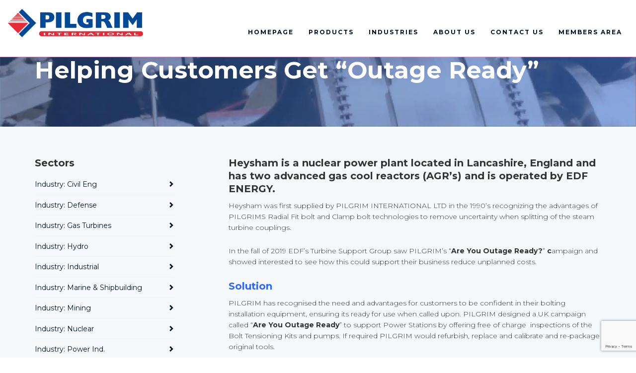

--- FILE ---
content_type: text/html; charset=UTF-8
request_url: https://www.pilgrim-international.co.uk/case-studies/help-customer-get-outage-ready/
body_size: 11183
content:
<!DOCTYPE html>
<html lang="en-GB" lang="en">
<head>
<meta charset="UTF-8">
<meta http-equiv="X-UA-Compatible" content="IE=edge">
<meta name="viewport" content="width=device-width, initial-scale=1, maximum-scale=1, user-scalable=no">
<title>Helping Customers Get &#8220;Outage Ready&#8221; &#8211; Pilgrim International</title>
<meta name='robots' content='max-image-preview:large' />
<link rel='dns-prefetch' href='//www.pilgrim-international.co.uk' />
<link rel='dns-prefetch' href='//fonts.googleapis.com' />
<link rel="alternate" title="oEmbed (JSON)" type="application/json+oembed" href="https://www.pilgrim-international.co.uk/wp-json/oembed/1.0/embed?url=https%3A%2F%2Fwww.pilgrim-international.co.uk%2Fcase-studies%2Fhelp-customer-get-outage-ready%2F" />
<link rel="alternate" title="oEmbed (XML)" type="text/xml+oembed" href="https://www.pilgrim-international.co.uk/wp-json/oembed/1.0/embed?url=https%3A%2F%2Fwww.pilgrim-international.co.uk%2Fcase-studies%2Fhelp-customer-get-outage-ready%2F&#038;format=xml" />
<style id='wp-img-auto-sizes-contain-inline-css' type='text/css'>
img:is([sizes=auto i],[sizes^="auto," i]){contain-intrinsic-size:3000px 1500px}
/*# sourceURL=wp-img-auto-sizes-contain-inline-css */
</style>
<link rel='stylesheet' id='hfe-widgets-style-css' href='https://www.pilgrim-international.co.uk/wp-content/plugins/header-footer-elementor/inc/widgets-css/frontend.css?ver=2.8.2' type='text/css' media='all' />
<style id='wp-emoji-styles-inline-css' type='text/css'>

	img.wp-smiley, img.emoji {
		display: inline !important;
		border: none !important;
		box-shadow: none !important;
		height: 1em !important;
		width: 1em !important;
		margin: 0 0.07em !important;
		vertical-align: -0.1em !important;
		background: none !important;
		padding: 0 !important;
	}
/*# sourceURL=wp-emoji-styles-inline-css */
</style>
<link rel='stylesheet' id='wp-block-library-css' href='https://www.pilgrim-international.co.uk/wp-includes/css/dist/block-library/style.min.css?ver=6.9' type='text/css' media='all' />
<style id='classic-theme-styles-inline-css' type='text/css'>
/*! This file is auto-generated */
.wp-block-button__link{color:#fff;background-color:#32373c;border-radius:9999px;box-shadow:none;text-decoration:none;padding:calc(.667em + 2px) calc(1.333em + 2px);font-size:1.125em}.wp-block-file__button{background:#32373c;color:#fff;text-decoration:none}
/*# sourceURL=/wp-includes/css/classic-themes.min.css */
</style>
<style id='global-styles-inline-css' type='text/css'>
:root{--wp--preset--aspect-ratio--square: 1;--wp--preset--aspect-ratio--4-3: 4/3;--wp--preset--aspect-ratio--3-4: 3/4;--wp--preset--aspect-ratio--3-2: 3/2;--wp--preset--aspect-ratio--2-3: 2/3;--wp--preset--aspect-ratio--16-9: 16/9;--wp--preset--aspect-ratio--9-16: 9/16;--wp--preset--color--black: #000000;--wp--preset--color--cyan-bluish-gray: #abb8c3;--wp--preset--color--white: #ffffff;--wp--preset--color--pale-pink: #f78da7;--wp--preset--color--vivid-red: #cf2e2e;--wp--preset--color--luminous-vivid-orange: #ff6900;--wp--preset--color--luminous-vivid-amber: #fcb900;--wp--preset--color--light-green-cyan: #7bdcb5;--wp--preset--color--vivid-green-cyan: #00d084;--wp--preset--color--pale-cyan-blue: #8ed1fc;--wp--preset--color--vivid-cyan-blue: #0693e3;--wp--preset--color--vivid-purple: #9b51e0;--wp--preset--gradient--vivid-cyan-blue-to-vivid-purple: linear-gradient(135deg,rgb(6,147,227) 0%,rgb(155,81,224) 100%);--wp--preset--gradient--light-green-cyan-to-vivid-green-cyan: linear-gradient(135deg,rgb(122,220,180) 0%,rgb(0,208,130) 100%);--wp--preset--gradient--luminous-vivid-amber-to-luminous-vivid-orange: linear-gradient(135deg,rgb(252,185,0) 0%,rgb(255,105,0) 100%);--wp--preset--gradient--luminous-vivid-orange-to-vivid-red: linear-gradient(135deg,rgb(255,105,0) 0%,rgb(207,46,46) 100%);--wp--preset--gradient--very-light-gray-to-cyan-bluish-gray: linear-gradient(135deg,rgb(238,238,238) 0%,rgb(169,184,195) 100%);--wp--preset--gradient--cool-to-warm-spectrum: linear-gradient(135deg,rgb(74,234,220) 0%,rgb(151,120,209) 20%,rgb(207,42,186) 40%,rgb(238,44,130) 60%,rgb(251,105,98) 80%,rgb(254,248,76) 100%);--wp--preset--gradient--blush-light-purple: linear-gradient(135deg,rgb(255,206,236) 0%,rgb(152,150,240) 100%);--wp--preset--gradient--blush-bordeaux: linear-gradient(135deg,rgb(254,205,165) 0%,rgb(254,45,45) 50%,rgb(107,0,62) 100%);--wp--preset--gradient--luminous-dusk: linear-gradient(135deg,rgb(255,203,112) 0%,rgb(199,81,192) 50%,rgb(65,88,208) 100%);--wp--preset--gradient--pale-ocean: linear-gradient(135deg,rgb(255,245,203) 0%,rgb(182,227,212) 50%,rgb(51,167,181) 100%);--wp--preset--gradient--electric-grass: linear-gradient(135deg,rgb(202,248,128) 0%,rgb(113,206,126) 100%);--wp--preset--gradient--midnight: linear-gradient(135deg,rgb(2,3,129) 0%,rgb(40,116,252) 100%);--wp--preset--font-size--small: 13px;--wp--preset--font-size--medium: 20px;--wp--preset--font-size--large: 36px;--wp--preset--font-size--x-large: 42px;--wp--preset--spacing--20: 0.44rem;--wp--preset--spacing--30: 0.67rem;--wp--preset--spacing--40: 1rem;--wp--preset--spacing--50: 1.5rem;--wp--preset--spacing--60: 2.25rem;--wp--preset--spacing--70: 3.38rem;--wp--preset--spacing--80: 5.06rem;--wp--preset--shadow--natural: 6px 6px 9px rgba(0, 0, 0, 0.2);--wp--preset--shadow--deep: 12px 12px 50px rgba(0, 0, 0, 0.4);--wp--preset--shadow--sharp: 6px 6px 0px rgba(0, 0, 0, 0.2);--wp--preset--shadow--outlined: 6px 6px 0px -3px rgb(255, 255, 255), 6px 6px rgb(0, 0, 0);--wp--preset--shadow--crisp: 6px 6px 0px rgb(0, 0, 0);}:where(.is-layout-flex){gap: 0.5em;}:where(.is-layout-grid){gap: 0.5em;}body .is-layout-flex{display: flex;}.is-layout-flex{flex-wrap: wrap;align-items: center;}.is-layout-flex > :is(*, div){margin: 0;}body .is-layout-grid{display: grid;}.is-layout-grid > :is(*, div){margin: 0;}:where(.wp-block-columns.is-layout-flex){gap: 2em;}:where(.wp-block-columns.is-layout-grid){gap: 2em;}:where(.wp-block-post-template.is-layout-flex){gap: 1.25em;}:where(.wp-block-post-template.is-layout-grid){gap: 1.25em;}.has-black-color{color: var(--wp--preset--color--black) !important;}.has-cyan-bluish-gray-color{color: var(--wp--preset--color--cyan-bluish-gray) !important;}.has-white-color{color: var(--wp--preset--color--white) !important;}.has-pale-pink-color{color: var(--wp--preset--color--pale-pink) !important;}.has-vivid-red-color{color: var(--wp--preset--color--vivid-red) !important;}.has-luminous-vivid-orange-color{color: var(--wp--preset--color--luminous-vivid-orange) !important;}.has-luminous-vivid-amber-color{color: var(--wp--preset--color--luminous-vivid-amber) !important;}.has-light-green-cyan-color{color: var(--wp--preset--color--light-green-cyan) !important;}.has-vivid-green-cyan-color{color: var(--wp--preset--color--vivid-green-cyan) !important;}.has-pale-cyan-blue-color{color: var(--wp--preset--color--pale-cyan-blue) !important;}.has-vivid-cyan-blue-color{color: var(--wp--preset--color--vivid-cyan-blue) !important;}.has-vivid-purple-color{color: var(--wp--preset--color--vivid-purple) !important;}.has-black-background-color{background-color: var(--wp--preset--color--black) !important;}.has-cyan-bluish-gray-background-color{background-color: var(--wp--preset--color--cyan-bluish-gray) !important;}.has-white-background-color{background-color: var(--wp--preset--color--white) !important;}.has-pale-pink-background-color{background-color: var(--wp--preset--color--pale-pink) !important;}.has-vivid-red-background-color{background-color: var(--wp--preset--color--vivid-red) !important;}.has-luminous-vivid-orange-background-color{background-color: var(--wp--preset--color--luminous-vivid-orange) !important;}.has-luminous-vivid-amber-background-color{background-color: var(--wp--preset--color--luminous-vivid-amber) !important;}.has-light-green-cyan-background-color{background-color: var(--wp--preset--color--light-green-cyan) !important;}.has-vivid-green-cyan-background-color{background-color: var(--wp--preset--color--vivid-green-cyan) !important;}.has-pale-cyan-blue-background-color{background-color: var(--wp--preset--color--pale-cyan-blue) !important;}.has-vivid-cyan-blue-background-color{background-color: var(--wp--preset--color--vivid-cyan-blue) !important;}.has-vivid-purple-background-color{background-color: var(--wp--preset--color--vivid-purple) !important;}.has-black-border-color{border-color: var(--wp--preset--color--black) !important;}.has-cyan-bluish-gray-border-color{border-color: var(--wp--preset--color--cyan-bluish-gray) !important;}.has-white-border-color{border-color: var(--wp--preset--color--white) !important;}.has-pale-pink-border-color{border-color: var(--wp--preset--color--pale-pink) !important;}.has-vivid-red-border-color{border-color: var(--wp--preset--color--vivid-red) !important;}.has-luminous-vivid-orange-border-color{border-color: var(--wp--preset--color--luminous-vivid-orange) !important;}.has-luminous-vivid-amber-border-color{border-color: var(--wp--preset--color--luminous-vivid-amber) !important;}.has-light-green-cyan-border-color{border-color: var(--wp--preset--color--light-green-cyan) !important;}.has-vivid-green-cyan-border-color{border-color: var(--wp--preset--color--vivid-green-cyan) !important;}.has-pale-cyan-blue-border-color{border-color: var(--wp--preset--color--pale-cyan-blue) !important;}.has-vivid-cyan-blue-border-color{border-color: var(--wp--preset--color--vivid-cyan-blue) !important;}.has-vivid-purple-border-color{border-color: var(--wp--preset--color--vivid-purple) !important;}.has-vivid-cyan-blue-to-vivid-purple-gradient-background{background: var(--wp--preset--gradient--vivid-cyan-blue-to-vivid-purple) !important;}.has-light-green-cyan-to-vivid-green-cyan-gradient-background{background: var(--wp--preset--gradient--light-green-cyan-to-vivid-green-cyan) !important;}.has-luminous-vivid-amber-to-luminous-vivid-orange-gradient-background{background: var(--wp--preset--gradient--luminous-vivid-amber-to-luminous-vivid-orange) !important;}.has-luminous-vivid-orange-to-vivid-red-gradient-background{background: var(--wp--preset--gradient--luminous-vivid-orange-to-vivid-red) !important;}.has-very-light-gray-to-cyan-bluish-gray-gradient-background{background: var(--wp--preset--gradient--very-light-gray-to-cyan-bluish-gray) !important;}.has-cool-to-warm-spectrum-gradient-background{background: var(--wp--preset--gradient--cool-to-warm-spectrum) !important;}.has-blush-light-purple-gradient-background{background: var(--wp--preset--gradient--blush-light-purple) !important;}.has-blush-bordeaux-gradient-background{background: var(--wp--preset--gradient--blush-bordeaux) !important;}.has-luminous-dusk-gradient-background{background: var(--wp--preset--gradient--luminous-dusk) !important;}.has-pale-ocean-gradient-background{background: var(--wp--preset--gradient--pale-ocean) !important;}.has-electric-grass-gradient-background{background: var(--wp--preset--gradient--electric-grass) !important;}.has-midnight-gradient-background{background: var(--wp--preset--gradient--midnight) !important;}.has-small-font-size{font-size: var(--wp--preset--font-size--small) !important;}.has-medium-font-size{font-size: var(--wp--preset--font-size--medium) !important;}.has-large-font-size{font-size: var(--wp--preset--font-size--large) !important;}.has-x-large-font-size{font-size: var(--wp--preset--font-size--x-large) !important;}
:where(.wp-block-post-template.is-layout-flex){gap: 1.25em;}:where(.wp-block-post-template.is-layout-grid){gap: 1.25em;}
:where(.wp-block-term-template.is-layout-flex){gap: 1.25em;}:where(.wp-block-term-template.is-layout-grid){gap: 1.25em;}
:where(.wp-block-columns.is-layout-flex){gap: 2em;}:where(.wp-block-columns.is-layout-grid){gap: 2em;}
:root :where(.wp-block-pullquote){font-size: 1.5em;line-height: 1.6;}
/*# sourceURL=global-styles-inline-css */
</style>
<link rel='stylesheet' id='contact-form-7-css' href='https://www.pilgrim-international.co.uk/wp-content/plugins/contact-form-7/includes/css/styles.css?ver=6.1.4' type='text/css' media='all' />
<link rel='stylesheet' id='hfe-style-css' href='https://www.pilgrim-international.co.uk/wp-content/plugins/header-footer-elementor/assets/css/header-footer-elementor.css?ver=2.8.2' type='text/css' media='all' />
<link rel='stylesheet' id='elementor-frontend-css' href='https://www.pilgrim-international.co.uk/wp-content/plugins/elementor/assets/css/frontend.min.css?ver=3.34.4' type='text/css' media='all' />
<link rel='stylesheet' id='elementor-post-4641-css' href='https://www.pilgrim-international.co.uk/wp-content/uploads/elementor/css/post-4641.css?ver=1769693198' type='text/css' media='all' />
<link rel='stylesheet' id='montserrat-googlefont-css' href='https://fonts.googleapis.com/css?family=Montserrat%3A300%2C300i%2C400%2C400i%2C500%2C500i%2C600%2C600i%2C700%2C700i%2C800%2C800i&#038;ver=6.9' type='text/css' media='all' />
<link rel='stylesheet' id='bootstrap-css' href='https://www.pilgrim-international.co.uk/wp-content/themes/pilgrim/css/bootstrap.min.css?ver=3.3.7' type='text/css' media='all' />
<link rel='stylesheet' id='owl-carousel-css' href='https://www.pilgrim-international.co.uk/wp-content/themes/pilgrim/css/owl.carousel.min.css?ver=2.2.1' type='text/css' media='all' />
<link rel='stylesheet' id='owl-default-theme-css' href='https://www.pilgrim-international.co.uk/wp-content/themes/pilgrim/css/owl.theme.default.min.css?ver=2.2.1' type='text/css' media='all' />
<link rel='stylesheet' id='pilgrim-custom-css' href='https://www.pilgrim-international.co.uk/wp-content/themes/pilgrim/css/pilgrim.css?ver=1.2' type='text/css' media='all' />
<link rel='stylesheet' id='pilgrim-responsive-css' href='https://www.pilgrim-international.co.uk/wp-content/themes/pilgrim/css/responsive.css?ver=1.1' type='text/css' media='all' />
<link rel='stylesheet' id='pilgrim-css' href='https://www.pilgrim-international.co.uk/wp-content/themes/pilgrim/style.css?ver=6.9' type='text/css' media='all' />
<link rel='stylesheet' id='hfe-elementor-icons-css' href='https://www.pilgrim-international.co.uk/wp-content/plugins/elementor/assets/lib/eicons/css/elementor-icons.min.css?ver=5.34.0' type='text/css' media='all' />
<link rel='stylesheet' id='hfe-icons-list-css' href='https://www.pilgrim-international.co.uk/wp-content/plugins/elementor/assets/css/widget-icon-list.min.css?ver=3.24.3' type='text/css' media='all' />
<link rel='stylesheet' id='hfe-social-icons-css' href='https://www.pilgrim-international.co.uk/wp-content/plugins/elementor/assets/css/widget-social-icons.min.css?ver=3.24.0' type='text/css' media='all' />
<link rel='stylesheet' id='hfe-social-share-icons-brands-css' href='https://www.pilgrim-international.co.uk/wp-content/plugins/elementor/assets/lib/font-awesome/css/brands.css?ver=5.15.3' type='text/css' media='all' />
<link rel='stylesheet' id='hfe-social-share-icons-fontawesome-css' href='https://www.pilgrim-international.co.uk/wp-content/plugins/elementor/assets/lib/font-awesome/css/fontawesome.css?ver=5.15.3' type='text/css' media='all' />
<link rel='stylesheet' id='hfe-nav-menu-icons-css' href='https://www.pilgrim-international.co.uk/wp-content/plugins/elementor/assets/lib/font-awesome/css/solid.css?ver=5.15.3' type='text/css' media='all' />
<link rel='stylesheet' id='hfe-widget-blockquote-css' href='https://www.pilgrim-international.co.uk/wp-content/plugins/elementor-pro/assets/css/widget-blockquote.min.css?ver=3.25.0' type='text/css' media='all' />
<link rel='stylesheet' id='hfe-mega-menu-css' href='https://www.pilgrim-international.co.uk/wp-content/plugins/elementor-pro/assets/css/widget-mega-menu.min.css?ver=3.26.2' type='text/css' media='all' />
<link rel='stylesheet' id='hfe-nav-menu-widget-css' href='https://www.pilgrim-international.co.uk/wp-content/plugins/elementor-pro/assets/css/widget-nav-menu.min.css?ver=3.26.0' type='text/css' media='all' />
<link rel='stylesheet' id='wp-social-sharing-css' href='https://www.pilgrim-international.co.uk/wp-content/plugins/wp-social-sharing/static/socialshare.css?ver=1.6' type='text/css' media='all' />
<link rel='stylesheet' id='elementor-gf-local-roboto-css' href='https://www.pilgrim-international.co.uk/wp-content/uploads/elementor/google-fonts/css/roboto.css?ver=1742244807' type='text/css' media='all' />
<link rel='stylesheet' id='elementor-gf-local-robotoslab-css' href='https://www.pilgrim-international.co.uk/wp-content/uploads/elementor/google-fonts/css/robotoslab.css?ver=1742244809' type='text/css' media='all' />
<script type="text/javascript" src="https://www.pilgrim-international.co.uk/wp-includes/js/jquery/jquery.min.js?ver=3.7.1" id="jquery-core-js"></script>
<script type="text/javascript" src="https://www.pilgrim-international.co.uk/wp-includes/js/jquery/jquery-migrate.min.js?ver=3.4.1" id="jquery-migrate-js"></script>
<script type="text/javascript" id="jquery-js-after">
/* <![CDATA[ */
!function($){"use strict";$(document).ready(function(){$(this).scrollTop()>100&&$(".hfe-scroll-to-top-wrap").removeClass("hfe-scroll-to-top-hide"),$(window).scroll(function(){$(this).scrollTop()<100?$(".hfe-scroll-to-top-wrap").fadeOut(300):$(".hfe-scroll-to-top-wrap").fadeIn(300)}),$(".hfe-scroll-to-top-wrap").on("click",function(){$("html, body").animate({scrollTop:0},300);return!1})})}(jQuery);
!function($){'use strict';$(document).ready(function(){var bar=$('.hfe-reading-progress-bar');if(!bar.length)return;$(window).on('scroll',function(){var s=$(window).scrollTop(),d=$(document).height()-$(window).height(),p=d? s/d*100:0;bar.css('width',p+'%')});});}(jQuery);
//# sourceURL=jquery-js-after
/* ]]> */
</script>
<script type="text/javascript" src="https://www.pilgrim-international.co.uk/wp-content/themes/pilgrim/js/bootstrap.min.js?ver=3.3.7" id="bootstrap-js"></script>
<script type="text/javascript" src="https://www.pilgrim-international.co.uk/wp-content/themes/pilgrim/js/owl.carousel.min.js?ver=2.2.1" id="owl-carousel-js"></script>
<link rel="https://api.w.org/" href="https://www.pilgrim-international.co.uk/wp-json/" /><link rel="EditURI" type="application/rsd+xml" title="RSD" href="https://www.pilgrim-international.co.uk/xmlrpc.php?rsd" />
<meta name="generator" content="WordPress 6.9" />
<link rel="canonical" href="https://www.pilgrim-international.co.uk/case-studies/help-customer-get-outage-ready/" />
<link rel='shortlink' href='https://www.pilgrim-international.co.uk/?p=3409' />
<script type="text/javascript" src="
https://secure.innovation-perceptive52.com/js/789748.js
" ></script>
<noscript><img alt="" src="
https://secure.innovation-perceptive52.com/789748.png
" style="display:none;" /></noscript><style id="mystickymenu" type="text/css">#mysticky-nav { width:100%; position: static; height: auto !important; }#mysticky-nav.wrapfixed { position:fixed; left: 0px; margin-top:0px;  z-index: 99990; -webkit-transition: 0.3s; -moz-transition: 0.3s; -o-transition: 0.3s; transition: 0.3s; -ms-filter:"progid:DXImageTransform.Microsoft.Alpha(Opacity=90)"; filter: alpha(opacity=90); opacity:0.9; background-color: #f7f5e7;}#mysticky-nav.wrapfixed .myfixed{ background-color: #f7f5e7; position: relative;top: auto;left: auto;right: auto;}#mysticky-nav .myfixed { margin:0 auto; float:none; border:0px; background:none; max-width:100%; }</style>			<style type="text/css">
																															</style>
			<meta name="generator" content="Elementor 3.34.4; features: e_font_icon_svg, additional_custom_breakpoints; settings: css_print_method-external, google_font-enabled, font_display-swap">
			<style>
				.e-con.e-parent:nth-of-type(n+4):not(.e-lazyloaded):not(.e-no-lazyload),
				.e-con.e-parent:nth-of-type(n+4):not(.e-lazyloaded):not(.e-no-lazyload) * {
					background-image: none !important;
				}
				@media screen and (max-height: 1024px) {
					.e-con.e-parent:nth-of-type(n+3):not(.e-lazyloaded):not(.e-no-lazyload),
					.e-con.e-parent:nth-of-type(n+3):not(.e-lazyloaded):not(.e-no-lazyload) * {
						background-image: none !important;
					}
				}
				@media screen and (max-height: 640px) {
					.e-con.e-parent:nth-of-type(n+2):not(.e-lazyloaded):not(.e-no-lazyload),
					.e-con.e-parent:nth-of-type(n+2):not(.e-lazyloaded):not(.e-no-lazyload) * {
						background-image: none !important;
					}
				}
			</style>
			<link rel="icon" href="https://www.pilgrim-international.co.uk/wp-content/uploads/2018/02/cropped-pilgrim-logo-32x32.webp" sizes="32x32" />
<link rel="icon" href="https://www.pilgrim-international.co.uk/wp-content/uploads/2018/02/cropped-pilgrim-logo-192x192.webp" sizes="192x192" />
<link rel="apple-touch-icon" href="https://www.pilgrim-international.co.uk/wp-content/uploads/2018/02/cropped-pilgrim-logo-180x180.webp" />
<meta name="msapplication-TileImage" content="https://www.pilgrim-international.co.uk/wp-content/uploads/2018/02/cropped-pilgrim-logo-270x270.webp" />
		<style type="text/css" id="wp-custom-css">
			.header-logo-nav{
background:#ffff;
height:70px;
z-index:999;
margin:0 auto;
border-bottom:1px solid #dad;
width:100%;
position:fixed;
top:0;
left:0;
right:0;
}		</style>
		<!-- Google Tag Manager -->
<script>(function(w,d,s,l,i){w[l]=w[l]||[];w[l].push({'gtm.start':
new Date().getTime(),event:'gtm.js'});var f=d.getElementsByTagName(s)[0],
j=d.createElement(s),dl=l!='dataLayer'?'&l='+l:'';j.async=true;j.src=
'https://www.googletagmanager.com/gtm.js?id='+i+dl;f.parentNode.insertBefore(j,f);
})(window,document,'script','dataLayer','GTM-MS6ZPGR');</script>
<!-- End Google Tag Manager -->
</head>
<body class="wp-singular pcasestudies-template-default single single-pcasestudies postid-3409 wp-custom-logo wp-theme-pilgrim ehf-template-pilgrim ehf-stylesheet-pilgrim elementor-default elementor-kit-4641">
    <!-- Google Tag Manager (noscript) -->
<noscript><iframe src="https://www.googletagmanager.com/ns.html?id=GTM-MS6ZPGR"
height="0" width="0" style="display:none;visibility:hidden"></iframe></noscript>
<!-- End Google Tag Manager (noscript) -->
    <header>
        <div class="header-top-bar">
    <div class="container">
        <div class="col-md-12 col-sm-12 text-right">
            <ul>
                <li><span>Call : </span><a href="callto:+441617857700">+44 (0) 161 785 7700</a></li>
                <li><span>Email : </span><a href="/cdn-cgi/l/email-protection#5c2f3d30392f1c2c35303b2e353171353228392e323d283533323d30723f33722937"><span class="__cf_email__" data-cfemail="dfacbeb3baac9fafb6b3b8adb6b2f2b6b1abbaadb1beabb6b0b1beb3f1bcb0f1aab4">[email&#160;protected]</span></a></li>
            </ul>
        </div>
    </div>
</div>
        <div class="container header-logo-nav">
            <div class="site-logo">
                <a href="https://www.pilgrim-international.co.uk" title="Home"><img src="https://www.pilgrim-international.co.uk/wp-content/uploads/2019/10/cropped-Pilgrim-logo-colour-01.webp" alt="Pilgrim Logo"></a>
            </div>
            <div class="header-top-menu">
        <a href="#" class="toggle-mobile-menu">
        <span class="min-bar"></span>
        <span class="min-bar"></span>
        <span class="min-bar"></span>
        <label>Menu</label>
    </a>
    <nav>
        <a href="#" class="close-mobile-nav">
            <span><span class="min-bar"></span><span class="min-bar"></span></span>
            <label>Close</label>
        </a>
        <div class="menu-top-menu-container"><ul id="menu-top-menu" class="top-links-menu"><li id="menu-item-152" class="menu-item menu-item-type-post_type menu-item-object-page menu-item-home menu-item-152"><a href="https://www.pilgrim-international.co.uk/">Homepage<i class="glyphicon glyphicon-chevron-right"></i></a></li>
<li id="menu-item-4881" class="menu-item menu-item-type-post_type menu-item-object-page menu-item-has-children menu-item-4881"><a href="https://www.pilgrim-international.co.uk/product-range-2/">Products<i class="glyphicon glyphicon-chevron-right"></i></a>
<ul class="sub-menu">
	<li id="menu-item-6062" class="menu-item menu-item-type-post_type menu-item-object-page menu-item-6062"><a href="https://www.pilgrim-international.co.uk/product-range-2/bolting/">Bolting<i class="glyphicon glyphicon-chevron-right"></i></a></li>
	<li id="menu-item-6068" class="menu-item menu-item-type-post_type menu-item-object-page menu-item-6068"><a href="https://www.pilgrim-international.co.uk/product-range-2/tensioning/">HYDROCAM: Tensioners<i class="glyphicon glyphicon-chevron-right"></i></a></li>
	<li id="menu-item-6074" class="menu-item menu-item-type-post_type menu-item-object-page menu-item-6074"><a href="https://www.pilgrim-international.co.uk/product-range-2/drive-up-systems/">Drive-Up Systems<i class="glyphicon glyphicon-chevron-right"></i></a></li>
	<li id="menu-item-6080" class="menu-item menu-item-type-post_type menu-item-object-page menu-item-6080"><a href="https://www.pilgrim-international.co.uk/product-range-2/hydraulic-power/">Hydraulic Power<i class="glyphicon glyphicon-chevron-right"></i></a></li>
	<li id="menu-item-6096" class="menu-item menu-item-type-post_type menu-item-object-page menu-item-6096"><a href="https://www.pilgrim-international.co.uk/product-range-2/technical-support/">Services<i class="glyphicon glyphicon-chevron-right"></i></a></li>
</ul>
</li>
<li id="menu-item-2759" class="menu-item menu-item-type-post_type menu-item-object-page menu-item-2759"><a href="https://www.pilgrim-international.co.uk/industries1/">Industries<i class="glyphicon glyphicon-chevron-right"></i></a></li>
<li id="menu-item-151" class="menu-item menu-item-type-post_type menu-item-object-page menu-item-has-children menu-item-151"><a href="https://www.pilgrim-international.co.uk/about-us/">About Us<i class="glyphicon glyphicon-chevron-right"></i></a>
<ul class="sub-menu">
	<li id="menu-item-1429" class="menu-item menu-item-type-post_type menu-item-object-page menu-item-1429"><a href="https://www.pilgrim-international.co.uk/about-us/vision-mission-statement/">Vision, Mission, Drivers and Values<i class="glyphicon glyphicon-chevron-right"></i></a></li>
	<li id="menu-item-1431" class="menu-item menu-item-type-post_type menu-item-object-page menu-item-1431"><a href="https://www.pilgrim-international.co.uk/about-us/code-of-conduct/">Code of Conduct<i class="glyphicon glyphicon-chevron-right"></i></a></li>
	<li id="menu-item-1589" class="menu-item menu-item-type-post_type menu-item-object-page menu-item-1589"><a href="https://www.pilgrim-international.co.uk/about-us/terms-and-condition-of-sale/">Terms and Condition<i class="glyphicon glyphicon-chevron-right"></i></a></li>
	<li id="menu-item-1430" class="menu-item menu-item-type-post_type menu-item-object-page menu-item-1430"><a href="https://www.pilgrim-international.co.uk/about-us/accreditations/">Accreditation’s<i class="glyphicon glyphicon-chevron-right"></i></a></li>
	<li id="menu-item-1432" class="menu-item menu-item-type-post_type menu-item-object-page menu-item-1432"><a href="https://www.pilgrim-international.co.uk/about-us/returns-goods-procedure/">Returns Goods Procedure<i class="glyphicon glyphicon-chevron-right"></i></a></li>
	<li id="menu-item-1726" class="menu-item menu-item-type-post_type menu-item-object-page menu-item-1726"><a href="https://www.pilgrim-international.co.uk/about-us/company-history/">Company History<i class="glyphicon glyphicon-chevron-right"></i></a></li>
</ul>
</li>
<li id="menu-item-24" class="menu-item menu-item-type-post_type menu-item-object-page menu-item-has-children menu-item-24"><a href="https://www.pilgrim-international.co.uk/contact/">Contact Us<i class="glyphicon glyphicon-chevron-right"></i></a>
<ul class="sub-menu">
	<li id="menu-item-1479" class="menu-item menu-item-type-post_type menu-item-object-page menu-item-1479"><a href="https://www.pilgrim-international.co.uk/contact/pilgrim-contact-details/">Pilgrim Contact Details<i class="glyphicon glyphicon-chevron-right"></i></a></li>
	<li id="menu-item-4413" class="menu-item menu-item-type-post_type menu-item-object-page menu-item-4413"><a href="https://www.pilgrim-international.co.uk/contact/draft-find-us/">Find Your Local Contact.<i class="glyphicon glyphicon-chevron-right"></i></a></li>
</ul>
</li>
<li id="menu-item-3448" class="menu-item menu-item-type-post_type menu-item-object-page menu-item-has-children menu-item-3448"><a href="https://www.pilgrim-international.co.uk/about-us/agents-page/">Members Area<i class="glyphicon glyphicon-chevron-right"></i></a>
<ul class="sub-menu">
	<li id="menu-item-3454" class="menu-item menu-item-type-post_type menu-item-object-page menu-item-3454"><a href="https://www.pilgrim-international.co.uk/about-us/agents-page/meet-the-team/">Meet The Team<i class="glyphicon glyphicon-chevron-right"></i></a></li>
</ul>
</li>
</ul></div>    </nav>
    </div>        </div>
            </header>
    <section class="full-row page-subheader" style="background-image: url(https://www.pilgrim-international.co.uk/wp-content/uploads/2020/08/Banner_Background_BFW_1.webp);">
    <div class="container">
        <div class="breadcrumbs">
        <span property="itemListElement" typeof="ListItem"><a property="item" typeof="WebPage" title="Go to Pilgrim International." href="https://www.pilgrim-international.co.uk" class="home"><span property="name">Home</span></a><meta property="position" content="1"></span><span class="bc-sep">/</span><span property="itemListElement" typeof="ListItem"><a property="item" typeof="WebPage" title="Go to Case Studies." href="https://www.pilgrim-international.co.uk/case-studies/" class="archive post-pcasestudies-archive"><span property="name">Case Studies</span></a><meta property="position" content="2"></span><span class="bc-sep">/</span><span property="itemListElement" typeof="ListItem"><a property="item" typeof="WebPage" title="Go to the Industry: Power Ind. Sector archives." href="https://www.pilgrim-international.co.uk/sector/power/" class="taxonomy sectors"><span property="name">Industry: Power Ind.</span></a><meta property="position" content="3"></span><span class="bc-sep">/</span><span property="itemListElement" typeof="ListItem"><span property="name">Helping Customers Get &#8220;Outage Ready&#8221;</span><meta property="position" content="4"></span>        </div>
                    <h1 class="page-header-title">Helping Customers Get &#8220;Outage Ready&#8221;</h1>
                        <div class="mobile-visible"><div class="row author-block">
    <div class="col-md-12">
        <div class="author-avatar-info">
            <p class="author-img"><img src="https://secure.gravatar.com/avatar/5ebe59a167ce946475852b988bce69875088cbb7fd8a5aa16c47c3cf527adb41?s=96&d=mm&r=g"></p>
            <p class="author-info">
                <strong>Pilgrim Admin</strong><br/>
                <span></span>
            </p>
        </div>
        <div class="post-date-meta">
            <div>
                <p><strong>Date</strong></p>
                <p><span>August 44 2020</span></p>
            </div>
        </div>
        <div class="post-categories">
            <p><strong>Categories</strong></p>
            <p>
                        </p>
        </div>
    </div>
</div></div>
            </div>
</section><div class="mobile-nav-overlay"></div>
<section class="content-area">
    <div class="container">
        <div class="row">
            <div class="col-md-8 clearfix col-md-push-4">
                                                <h4>Heysham is a nuclear power plant located in Lancashire, England and has two advanced gas cool reactors (AGR’s) and is operated by EDF ENERGY.</h4>
<p>Heysham was first supplied by PILGRIM INTERNATIONAL LTD in the 1990’s recognizing the advantages of PILGRIMS Radial Fit bolt and Clamp bolt technologies to remove uncertainty when splitting of the steam turbine couplings.</p>
<p>In the fall of 2019 EDF’s Turbine Support Group saw PILGRIM’s “<b>Are You Outage Ready?</b>”<b> c</b>ampaign and showed interested to see how this could support their business reduce unplanned costs.</p>
<h4><span style="color: #3366ff;">Solution</span></h4>
<p>PILGRIM has recognised the need and advantages for customers to be confident in their bolting installation equipment, ensuring its ready for use when called upon. PILGRIM designed a UK campaign called “<b>Are You Outage Ready</b>” to support Power Stations by offering free of charge  inspections of the Bolt Tensioning Kits and pumps. If required PILGRIM would refurbish, replace and calibrate and re-package original tools.</p>
<p>EDF decided to get 4 BTKs and 2 pumps overhauled.</p>
<h4><span style="color: #3366ff;">Benefits</span></h4>
<ul>
<li>Functioning equipment ready for an important outage.</li>
<li>Reduced risk of unplanned downtime and therefore unwanted costs.</li>
<li>Guaranteed safety for operator when using high pressure equipment</li>
</ul>
		<div class="social-sharing ss-social-sharing">
				        <a onclick="return ss_plugin_loadpopup_js(this);" rel="external nofollow" class="ss-button-facebook" href="https://www.facebook.com/sharer/sharer.php?u=https%3A%2F%2Fwww.pilgrim-international.co.uk%2Fcase-studies%2Fhelp-customer-get-outage-ready%2F" target="_blank">Share on Facebook</a><a onclick="return ss_plugin_loadpopup_js(this);" rel="external nofollow" class="ss-button-twitter" href="https://twitter.com/intent/tweet/?text=Helping+Customers+Get+%22Outage+Ready%22&url=https%3A%2F%2Fwww.pilgrim-international.co.uk%2Fcase-studies%2Fhelp-customer-get-outage-ready%2F" target="_blank">Share on Twitter</a><a onclick="return ss_plugin_loadpopup_js(this);" rel="external nofollow" class="ss-button-linkedin" href="http://www.linkedin.com/shareArticle?mini=true&url=https%3A%2F%2Fwww.pilgrim-international.co.uk%2Fcase-studies%2Fhelp-customer-get-outage-ready%2F&title=Helping+Customers+Get+%22Outage+Ready%22" target="_blank" >Share on Linkedin</a>	        	    </div>
	                                            </div>
            <aside class="page-left-sidebar col-md-4 col-md-pull-8">
    <div class="sectors-list ul-ui-sidebar">
    <h4>Sectors</h4>
    <ul>
            <li><a href="https://www.pilgrim-international.co.uk/case-studies/?sectors=civil-eng">Industry: Civil Eng <i class="glyphicon glyphicon-chevron-right"></i></a></li>
            <li><a href="https://www.pilgrim-international.co.uk/case-studies/?sectors=defense">Industry: Defense <i class="glyphicon glyphicon-chevron-right"></i></a></li>
            <li><a href="https://www.pilgrim-international.co.uk/case-studies/?sectors=gas-turbines">Industry: Gas Turbines <i class="glyphicon glyphicon-chevron-right"></i></a></li>
            <li><a href="https://www.pilgrim-international.co.uk/case-studies/?sectors=hydro">Industry: Hydro <i class="glyphicon glyphicon-chevron-right"></i></a></li>
            <li><a href="https://www.pilgrim-international.co.uk/case-studies/?sectors=industrial">Industry: Industrial <i class="glyphicon glyphicon-chevron-right"></i></a></li>
            <li><a href="https://www.pilgrim-international.co.uk/case-studies/?sectors=marine">Industry: Marine &amp; Shipbuilding <i class="glyphicon glyphicon-chevron-right"></i></a></li>
            <li><a href="https://www.pilgrim-international.co.uk/case-studies/?sectors=mining">Industry: Mining <i class="glyphicon glyphicon-chevron-right"></i></a></li>
            <li><a href="https://www.pilgrim-international.co.uk/case-studies/?sectors=nuclear">Industry: Nuclear <i class="glyphicon glyphicon-chevron-right"></i></a></li>
            <li><a href="https://www.pilgrim-international.co.uk/case-studies/?sectors=power">Industry: Power Ind. <i class="glyphicon glyphicon-chevron-right"></i></a></li>
            <li><a href="https://www.pilgrim-international.co.uk/case-studies/?sectors=bolting">Product Group: Bolting <i class="glyphicon glyphicon-chevron-right"></i></a></li>
            <li><a href="https://www.pilgrim-international.co.uk/case-studies/?sectors=chat-tool">Product Group: CHAT Tool <i class="glyphicon glyphicon-chevron-right"></i></a></li>
            <li><a href="https://www.pilgrim-international.co.uk/case-studies/?sectors=drive-up-systems">Product Group: Drive Up <i class="glyphicon glyphicon-chevron-right"></i></a></li>
            <li><a href="https://www.pilgrim-international.co.uk/case-studies/?sectors=services">Product Group: Services <i class="glyphicon glyphicon-chevron-right"></i></a></li>
            <li><a href="https://www.pilgrim-international.co.uk/case-studies/?sectors=tensioning">Product Group: Tensioning <i class="glyphicon glyphicon-chevron-right"></i></a></li>
            <li><a href="https://www.pilgrim-international.co.uk/case-studies/?sectors=voice-of-the-customer">Testimonial <i class="glyphicon glyphicon-chevron-right"></i></a></li>
        </ul>
</div>
</aside>
        </div>
    </div>
</section>

    <footer>
        <div class="footer-grid">
    <div class="container">
        <div class="row">
            <div class="col-md-8 footer-col-left">
                <div class="col-md-5"><div class="footer-grid-links">
<div class="menu-footer-links2-container"><ul id="menu-footer-links2" class="footer-links-menu ui-list text-uppercase"><li id="menu-item-33" class="menu-item menu-item-type-custom menu-item-object-custom menu-item-33"><a href="https://www.pilgrim-international.co.uk/privacy-policy/%20"><i class="glyphicon glyphicon-chevron-right"></i>Privacy Policy</a></li>
<li id="menu-item-301" class="menu-item menu-item-type-post_type menu-item-object-page menu-item-301"><a href="https://www.pilgrim-international.co.uk/contact/"><i class="glyphicon glyphicon-chevron-right"></i>Contact Us</a></li>
<li id="menu-item-35" class="menu-item menu-item-type-custom menu-item-object-custom menu-item-35"><a href="https://www.pilgrim-international.co.uk/terms-and-conditions/"><i class="glyphicon glyphicon-chevron-right"></i>Terms Of Service</a></li>
</ul></div></div></div>
                <div class="col-md-7">
                    <div class="col-md-6"><div class="footer-grid-links2">
</div></div>
                    <div class="col-md-6"><div class="footer-follow-us">
    <section id="custom_html-2" class="widget_text widget widget_custom_html"><div class="textwidget custom-html-widget"><div class="footer-follow-us">
	<h6 class="section-title text-uppercase">Follow Us</h6>
	<ul class="ui-list">
		<li><a href="https://www.linkedin.com/company/1381287/" target="_blank">LinkedIn</a>
	</li>
	<li><a href="https://twitter.com/pilgrimlimited" target="_blank">Twitter</a>
	</li>
	
	</ul>
</div></div></section></div></div>
                </div>
            </div>
            <div class="col-md-4 footer-col-right">
                <div class="accreditations-certification-logos text-right"><section id="media_image-2" class="widget widget_media_image"><a href="#"><img width="150" height="150" src="https://www.pilgrim-international.co.uk/wp-content/uploads/2018/04/DNV-GL-Black-150x150.webp" class="image wp-image-1747  attachment-thumbnail size-thumbnail" alt="" style="max-width: 100%; height: auto;" decoding="async" /></a></section><section id="media_image-3" class="widget widget_media_image"><a href="#"><img width="90" height="120" src="https://www.pilgrim-international.co.uk/wp-content/uploads/2018/02/ukas.webp" class="image wp-image-37  attachment-full size-full" alt="" style="max-width: 100%; height: auto;" decoding="async" /></a></section></div>            </div>
        </div>
    </div>
</div>        <div class="footer-copyright">
    <div class="container">
        <div class="row">
            <div class="col-md-6">
                <p>&copy; Copyright Pilgrim International 2026</p>
            </div>
            <div class="col-md-6 text-right">
                <p>Web Hosting by Chester Solutions</p>
            </div>
        </div>
    </div>
</div>
    </footer>
<script data-cfasync="false" src="/cdn-cgi/scripts/5c5dd728/cloudflare-static/email-decode.min.js"></script><script type="speculationrules">
{"prefetch":[{"source":"document","where":{"and":[{"href_matches":"/*"},{"not":{"href_matches":["/wp-*.php","/wp-admin/*","/wp-content/uploads/*","/wp-content/*","/wp-content/plugins/*","/wp-content/themes/pilgrim/*","/*\\?(.+)"]}},{"not":{"selector_matches":"a[rel~=\"nofollow\"]"}},{"not":{"selector_matches":".no-prefetch, .no-prefetch a"}}]},"eagerness":"conservative"}]}
</script>
			<script>
				const lazyloadRunObserver = () => {
					const lazyloadBackgrounds = document.querySelectorAll( `.e-con.e-parent:not(.e-lazyloaded)` );
					const lazyloadBackgroundObserver = new IntersectionObserver( ( entries ) => {
						entries.forEach( ( entry ) => {
							if ( entry.isIntersecting ) {
								let lazyloadBackground = entry.target;
								if( lazyloadBackground ) {
									lazyloadBackground.classList.add( 'e-lazyloaded' );
								}
								lazyloadBackgroundObserver.unobserve( entry.target );
							}
						});
					}, { rootMargin: '200px 0px 200px 0px' } );
					lazyloadBackgrounds.forEach( ( lazyloadBackground ) => {
						lazyloadBackgroundObserver.observe( lazyloadBackground );
					} );
				};
				const events = [
					'DOMContentLoaded',
					'elementor/lazyload/observe',
				];
				events.forEach( ( event ) => {
					document.addEventListener( event, lazyloadRunObserver );
				} );
			</script>
			<script type="text/javascript" src="https://www.pilgrim-international.co.uk/wp-includes/js/dist/hooks.min.js?ver=dd5603f07f9220ed27f1" id="wp-hooks-js"></script>
<script type="text/javascript" src="https://www.pilgrim-international.co.uk/wp-includes/js/dist/i18n.min.js?ver=c26c3dc7bed366793375" id="wp-i18n-js"></script>
<script type="text/javascript" id="wp-i18n-js-after">
/* <![CDATA[ */
wp.i18n.setLocaleData( { 'text direction\u0004ltr': [ 'ltr' ] } );
//# sourceURL=wp-i18n-js-after
/* ]]> */
</script>
<script type="text/javascript" src="https://www.pilgrim-international.co.uk/wp-content/plugins/contact-form-7/includes/swv/js/index.js?ver=6.1.4" id="swv-js"></script>
<script type="text/javascript" id="contact-form-7-js-before">
/* <![CDATA[ */
var wpcf7 = {
    "api": {
        "root": "https:\/\/www.pilgrim-international.co.uk\/wp-json\/",
        "namespace": "contact-form-7\/v1"
    }
};
//# sourceURL=contact-form-7-js-before
/* ]]> */
</script>
<script type="text/javascript" src="https://www.pilgrim-international.co.uk/wp-content/plugins/contact-form-7/includes/js/index.js?ver=6.1.4" id="contact-form-7-js"></script>
<script type="text/javascript" src="https://www.pilgrim-international.co.uk/wp-content/plugins/mystickymenu/js/morphext/morphext.min.js?ver=2.8.6" id="morphext-js-js" defer="defer" data-wp-strategy="defer"></script>
<script type="text/javascript" id="welcomebar-frontjs-js-extra">
/* <![CDATA[ */
var welcomebar_frontjs = {"ajaxurl":"https://www.pilgrim-international.co.uk/wp-admin/admin-ajax.php","days":"Days","hours":"Hours","minutes":"Minutes","seconds":"Seconds","ajax_nonce":"8f2af338b0"};
//# sourceURL=welcomebar-frontjs-js-extra
/* ]]> */
</script>
<script type="text/javascript" src="https://www.pilgrim-international.co.uk/wp-content/plugins/mystickymenu/js/welcomebar-front.min.js?ver=2.8.6" id="welcomebar-frontjs-js" defer="defer" data-wp-strategy="defer"></script>
<script type="text/javascript" src="https://www.pilgrim-international.co.uk/wp-content/plugins/mystickymenu/js/detectmobilebrowser.min.js?ver=2.8.6" id="detectmobilebrowser-js" defer="defer" data-wp-strategy="defer"></script>
<script type="text/javascript" id="mystickymenu-js-extra">
/* <![CDATA[ */
var option = {"mystickyClass":"row-title.navbar","activationHeight":"0","disableWidth":"0","disableLargeWidth":"0","adminBar":"false","device_desktop":"1","device_mobile":"1","mystickyTransition":"fade","mysticky_disable_down":"false"};
//# sourceURL=mystickymenu-js-extra
/* ]]> */
</script>
<script type="text/javascript" src="https://www.pilgrim-international.co.uk/wp-content/plugins/mystickymenu/js/mystickymenu.min.js?ver=2.8.6" id="mystickymenu-js" defer="defer" data-wp-strategy="defer"></script>
<script type="text/javascript" src="https://www.pilgrim-international.co.uk/wp-content/themes/pilgrim/js/pilgrim.js?ver=1.0" id="pilgrim-js"></script>
<script type="text/javascript" src="https://www.google.com/recaptcha/api.js?render=6Leiv6sUAAAAAHBFKHTXFepXTaxl4KPQMKlsctCW&amp;ver=3.0" id="google-recaptcha-js"></script>
<script type="text/javascript" src="https://www.pilgrim-international.co.uk/wp-includes/js/dist/vendor/wp-polyfill.min.js?ver=3.15.0" id="wp-polyfill-js"></script>
<script type="text/javascript" id="wpcf7-recaptcha-js-before">
/* <![CDATA[ */
var wpcf7_recaptcha = {
    "sitekey": "6Leiv6sUAAAAAHBFKHTXFepXTaxl4KPQMKlsctCW",
    "actions": {
        "homepage": "homepage",
        "contactform": "contactform"
    }
};
//# sourceURL=wpcf7-recaptcha-js-before
/* ]]> */
</script>
<script type="text/javascript" src="https://www.pilgrim-international.co.uk/wp-content/plugins/contact-form-7/modules/recaptcha/index.js?ver=6.1.4" id="wpcf7-recaptcha-js"></script>
<script type="text/javascript" src="https://www.pilgrim-international.co.uk/wp-content/plugins/wp-social-sharing/static/socialshare.js?ver=1.6" id="wp-social-sharing-js"></script>
<script type="text/javascript" src="https://www.pilgrim-international.co.uk/wp-content/plugins/premium-addons-for-elementor/assets/frontend/min-js/elements-handler.min.js?ver=4.11.65" id="pa-elements-handler-js"></script>
<script id="wp-emoji-settings" type="application/json">
{"baseUrl":"https://s.w.org/images/core/emoji/17.0.2/72x72/","ext":".png","svgUrl":"https://s.w.org/images/core/emoji/17.0.2/svg/","svgExt":".svg","source":{"concatemoji":"https://www.pilgrim-international.co.uk/wp-includes/js/wp-emoji-release.min.js?ver=6.9"}}
</script>
<script type="module">
/* <![CDATA[ */
/*! This file is auto-generated */
const a=JSON.parse(document.getElementById("wp-emoji-settings").textContent),o=(window._wpemojiSettings=a,"wpEmojiSettingsSupports"),s=["flag","emoji"];function i(e){try{var t={supportTests:e,timestamp:(new Date).valueOf()};sessionStorage.setItem(o,JSON.stringify(t))}catch(e){}}function c(e,t,n){e.clearRect(0,0,e.canvas.width,e.canvas.height),e.fillText(t,0,0);t=new Uint32Array(e.getImageData(0,0,e.canvas.width,e.canvas.height).data);e.clearRect(0,0,e.canvas.width,e.canvas.height),e.fillText(n,0,0);const a=new Uint32Array(e.getImageData(0,0,e.canvas.width,e.canvas.height).data);return t.every((e,t)=>e===a[t])}function p(e,t){e.clearRect(0,0,e.canvas.width,e.canvas.height),e.fillText(t,0,0);var n=e.getImageData(16,16,1,1);for(let e=0;e<n.data.length;e++)if(0!==n.data[e])return!1;return!0}function u(e,t,n,a){switch(t){case"flag":return n(e,"\ud83c\udff3\ufe0f\u200d\u26a7\ufe0f","\ud83c\udff3\ufe0f\u200b\u26a7\ufe0f")?!1:!n(e,"\ud83c\udde8\ud83c\uddf6","\ud83c\udde8\u200b\ud83c\uddf6")&&!n(e,"\ud83c\udff4\udb40\udc67\udb40\udc62\udb40\udc65\udb40\udc6e\udb40\udc67\udb40\udc7f","\ud83c\udff4\u200b\udb40\udc67\u200b\udb40\udc62\u200b\udb40\udc65\u200b\udb40\udc6e\u200b\udb40\udc67\u200b\udb40\udc7f");case"emoji":return!a(e,"\ud83e\u1fac8")}return!1}function f(e,t,n,a){let r;const o=(r="undefined"!=typeof WorkerGlobalScope&&self instanceof WorkerGlobalScope?new OffscreenCanvas(300,150):document.createElement("canvas")).getContext("2d",{willReadFrequently:!0}),s=(o.textBaseline="top",o.font="600 32px Arial",{});return e.forEach(e=>{s[e]=t(o,e,n,a)}),s}function r(e){var t=document.createElement("script");t.src=e,t.defer=!0,document.head.appendChild(t)}a.supports={everything:!0,everythingExceptFlag:!0},new Promise(t=>{let n=function(){try{var e=JSON.parse(sessionStorage.getItem(o));if("object"==typeof e&&"number"==typeof e.timestamp&&(new Date).valueOf()<e.timestamp+604800&&"object"==typeof e.supportTests)return e.supportTests}catch(e){}return null}();if(!n){if("undefined"!=typeof Worker&&"undefined"!=typeof OffscreenCanvas&&"undefined"!=typeof URL&&URL.createObjectURL&&"undefined"!=typeof Blob)try{var e="postMessage("+f.toString()+"("+[JSON.stringify(s),u.toString(),c.toString(),p.toString()].join(",")+"));",a=new Blob([e],{type:"text/javascript"});const r=new Worker(URL.createObjectURL(a),{name:"wpTestEmojiSupports"});return void(r.onmessage=e=>{i(n=e.data),r.terminate(),t(n)})}catch(e){}i(n=f(s,u,c,p))}t(n)}).then(e=>{for(const n in e)a.supports[n]=e[n],a.supports.everything=a.supports.everything&&a.supports[n],"flag"!==n&&(a.supports.everythingExceptFlag=a.supports.everythingExceptFlag&&a.supports[n]);var t;a.supports.everythingExceptFlag=a.supports.everythingExceptFlag&&!a.supports.flag,a.supports.everything||((t=a.source||{}).concatemoji?r(t.concatemoji):t.wpemoji&&t.twemoji&&(r(t.twemoji),r(t.wpemoji)))});
//# sourceURL=https://www.pilgrim-international.co.uk/wp-includes/js/wp-emoji-loader.min.js
/* ]]> */
</script>
<script defer src="https://static.cloudflareinsights.com/beacon.min.js/vcd15cbe7772f49c399c6a5babf22c1241717689176015" integrity="sha512-ZpsOmlRQV6y907TI0dKBHq9Md29nnaEIPlkf84rnaERnq6zvWvPUqr2ft8M1aS28oN72PdrCzSjY4U6VaAw1EQ==" data-cf-beacon='{"version":"2024.11.0","token":"f761197652d4488596def5e29b00ac22","r":1,"server_timing":{"name":{"cfCacheStatus":true,"cfEdge":true,"cfExtPri":true,"cfL4":true,"cfOrigin":true,"cfSpeedBrain":true},"location_startswith":null}}' crossorigin="anonymous"></script>
</body>
</html>

--- FILE ---
content_type: text/html; charset=utf-8
request_url: https://www.google.com/recaptcha/api2/anchor?ar=1&k=6Leiv6sUAAAAAHBFKHTXFepXTaxl4KPQMKlsctCW&co=aHR0cHM6Ly93d3cucGlsZ3JpbS1pbnRlcm5hdGlvbmFsLmNvLnVrOjQ0Mw..&hl=en&v=N67nZn4AqZkNcbeMu4prBgzg&size=invisible&anchor-ms=20000&execute-ms=30000&cb=ga4q6aoyhd8p
body_size: 48769
content:
<!DOCTYPE HTML><html dir="ltr" lang="en"><head><meta http-equiv="Content-Type" content="text/html; charset=UTF-8">
<meta http-equiv="X-UA-Compatible" content="IE=edge">
<title>reCAPTCHA</title>
<style type="text/css">
/* cyrillic-ext */
@font-face {
  font-family: 'Roboto';
  font-style: normal;
  font-weight: 400;
  font-stretch: 100%;
  src: url(//fonts.gstatic.com/s/roboto/v48/KFO7CnqEu92Fr1ME7kSn66aGLdTylUAMa3GUBHMdazTgWw.woff2) format('woff2');
  unicode-range: U+0460-052F, U+1C80-1C8A, U+20B4, U+2DE0-2DFF, U+A640-A69F, U+FE2E-FE2F;
}
/* cyrillic */
@font-face {
  font-family: 'Roboto';
  font-style: normal;
  font-weight: 400;
  font-stretch: 100%;
  src: url(//fonts.gstatic.com/s/roboto/v48/KFO7CnqEu92Fr1ME7kSn66aGLdTylUAMa3iUBHMdazTgWw.woff2) format('woff2');
  unicode-range: U+0301, U+0400-045F, U+0490-0491, U+04B0-04B1, U+2116;
}
/* greek-ext */
@font-face {
  font-family: 'Roboto';
  font-style: normal;
  font-weight: 400;
  font-stretch: 100%;
  src: url(//fonts.gstatic.com/s/roboto/v48/KFO7CnqEu92Fr1ME7kSn66aGLdTylUAMa3CUBHMdazTgWw.woff2) format('woff2');
  unicode-range: U+1F00-1FFF;
}
/* greek */
@font-face {
  font-family: 'Roboto';
  font-style: normal;
  font-weight: 400;
  font-stretch: 100%;
  src: url(//fonts.gstatic.com/s/roboto/v48/KFO7CnqEu92Fr1ME7kSn66aGLdTylUAMa3-UBHMdazTgWw.woff2) format('woff2');
  unicode-range: U+0370-0377, U+037A-037F, U+0384-038A, U+038C, U+038E-03A1, U+03A3-03FF;
}
/* math */
@font-face {
  font-family: 'Roboto';
  font-style: normal;
  font-weight: 400;
  font-stretch: 100%;
  src: url(//fonts.gstatic.com/s/roboto/v48/KFO7CnqEu92Fr1ME7kSn66aGLdTylUAMawCUBHMdazTgWw.woff2) format('woff2');
  unicode-range: U+0302-0303, U+0305, U+0307-0308, U+0310, U+0312, U+0315, U+031A, U+0326-0327, U+032C, U+032F-0330, U+0332-0333, U+0338, U+033A, U+0346, U+034D, U+0391-03A1, U+03A3-03A9, U+03B1-03C9, U+03D1, U+03D5-03D6, U+03F0-03F1, U+03F4-03F5, U+2016-2017, U+2034-2038, U+203C, U+2040, U+2043, U+2047, U+2050, U+2057, U+205F, U+2070-2071, U+2074-208E, U+2090-209C, U+20D0-20DC, U+20E1, U+20E5-20EF, U+2100-2112, U+2114-2115, U+2117-2121, U+2123-214F, U+2190, U+2192, U+2194-21AE, U+21B0-21E5, U+21F1-21F2, U+21F4-2211, U+2213-2214, U+2216-22FF, U+2308-230B, U+2310, U+2319, U+231C-2321, U+2336-237A, U+237C, U+2395, U+239B-23B7, U+23D0, U+23DC-23E1, U+2474-2475, U+25AF, U+25B3, U+25B7, U+25BD, U+25C1, U+25CA, U+25CC, U+25FB, U+266D-266F, U+27C0-27FF, U+2900-2AFF, U+2B0E-2B11, U+2B30-2B4C, U+2BFE, U+3030, U+FF5B, U+FF5D, U+1D400-1D7FF, U+1EE00-1EEFF;
}
/* symbols */
@font-face {
  font-family: 'Roboto';
  font-style: normal;
  font-weight: 400;
  font-stretch: 100%;
  src: url(//fonts.gstatic.com/s/roboto/v48/KFO7CnqEu92Fr1ME7kSn66aGLdTylUAMaxKUBHMdazTgWw.woff2) format('woff2');
  unicode-range: U+0001-000C, U+000E-001F, U+007F-009F, U+20DD-20E0, U+20E2-20E4, U+2150-218F, U+2190, U+2192, U+2194-2199, U+21AF, U+21E6-21F0, U+21F3, U+2218-2219, U+2299, U+22C4-22C6, U+2300-243F, U+2440-244A, U+2460-24FF, U+25A0-27BF, U+2800-28FF, U+2921-2922, U+2981, U+29BF, U+29EB, U+2B00-2BFF, U+4DC0-4DFF, U+FFF9-FFFB, U+10140-1018E, U+10190-1019C, U+101A0, U+101D0-101FD, U+102E0-102FB, U+10E60-10E7E, U+1D2C0-1D2D3, U+1D2E0-1D37F, U+1F000-1F0FF, U+1F100-1F1AD, U+1F1E6-1F1FF, U+1F30D-1F30F, U+1F315, U+1F31C, U+1F31E, U+1F320-1F32C, U+1F336, U+1F378, U+1F37D, U+1F382, U+1F393-1F39F, U+1F3A7-1F3A8, U+1F3AC-1F3AF, U+1F3C2, U+1F3C4-1F3C6, U+1F3CA-1F3CE, U+1F3D4-1F3E0, U+1F3ED, U+1F3F1-1F3F3, U+1F3F5-1F3F7, U+1F408, U+1F415, U+1F41F, U+1F426, U+1F43F, U+1F441-1F442, U+1F444, U+1F446-1F449, U+1F44C-1F44E, U+1F453, U+1F46A, U+1F47D, U+1F4A3, U+1F4B0, U+1F4B3, U+1F4B9, U+1F4BB, U+1F4BF, U+1F4C8-1F4CB, U+1F4D6, U+1F4DA, U+1F4DF, U+1F4E3-1F4E6, U+1F4EA-1F4ED, U+1F4F7, U+1F4F9-1F4FB, U+1F4FD-1F4FE, U+1F503, U+1F507-1F50B, U+1F50D, U+1F512-1F513, U+1F53E-1F54A, U+1F54F-1F5FA, U+1F610, U+1F650-1F67F, U+1F687, U+1F68D, U+1F691, U+1F694, U+1F698, U+1F6AD, U+1F6B2, U+1F6B9-1F6BA, U+1F6BC, U+1F6C6-1F6CF, U+1F6D3-1F6D7, U+1F6E0-1F6EA, U+1F6F0-1F6F3, U+1F6F7-1F6FC, U+1F700-1F7FF, U+1F800-1F80B, U+1F810-1F847, U+1F850-1F859, U+1F860-1F887, U+1F890-1F8AD, U+1F8B0-1F8BB, U+1F8C0-1F8C1, U+1F900-1F90B, U+1F93B, U+1F946, U+1F984, U+1F996, U+1F9E9, U+1FA00-1FA6F, U+1FA70-1FA7C, U+1FA80-1FA89, U+1FA8F-1FAC6, U+1FACE-1FADC, U+1FADF-1FAE9, U+1FAF0-1FAF8, U+1FB00-1FBFF;
}
/* vietnamese */
@font-face {
  font-family: 'Roboto';
  font-style: normal;
  font-weight: 400;
  font-stretch: 100%;
  src: url(//fonts.gstatic.com/s/roboto/v48/KFO7CnqEu92Fr1ME7kSn66aGLdTylUAMa3OUBHMdazTgWw.woff2) format('woff2');
  unicode-range: U+0102-0103, U+0110-0111, U+0128-0129, U+0168-0169, U+01A0-01A1, U+01AF-01B0, U+0300-0301, U+0303-0304, U+0308-0309, U+0323, U+0329, U+1EA0-1EF9, U+20AB;
}
/* latin-ext */
@font-face {
  font-family: 'Roboto';
  font-style: normal;
  font-weight: 400;
  font-stretch: 100%;
  src: url(//fonts.gstatic.com/s/roboto/v48/KFO7CnqEu92Fr1ME7kSn66aGLdTylUAMa3KUBHMdazTgWw.woff2) format('woff2');
  unicode-range: U+0100-02BA, U+02BD-02C5, U+02C7-02CC, U+02CE-02D7, U+02DD-02FF, U+0304, U+0308, U+0329, U+1D00-1DBF, U+1E00-1E9F, U+1EF2-1EFF, U+2020, U+20A0-20AB, U+20AD-20C0, U+2113, U+2C60-2C7F, U+A720-A7FF;
}
/* latin */
@font-face {
  font-family: 'Roboto';
  font-style: normal;
  font-weight: 400;
  font-stretch: 100%;
  src: url(//fonts.gstatic.com/s/roboto/v48/KFO7CnqEu92Fr1ME7kSn66aGLdTylUAMa3yUBHMdazQ.woff2) format('woff2');
  unicode-range: U+0000-00FF, U+0131, U+0152-0153, U+02BB-02BC, U+02C6, U+02DA, U+02DC, U+0304, U+0308, U+0329, U+2000-206F, U+20AC, U+2122, U+2191, U+2193, U+2212, U+2215, U+FEFF, U+FFFD;
}
/* cyrillic-ext */
@font-face {
  font-family: 'Roboto';
  font-style: normal;
  font-weight: 500;
  font-stretch: 100%;
  src: url(//fonts.gstatic.com/s/roboto/v48/KFO7CnqEu92Fr1ME7kSn66aGLdTylUAMa3GUBHMdazTgWw.woff2) format('woff2');
  unicode-range: U+0460-052F, U+1C80-1C8A, U+20B4, U+2DE0-2DFF, U+A640-A69F, U+FE2E-FE2F;
}
/* cyrillic */
@font-face {
  font-family: 'Roboto';
  font-style: normal;
  font-weight: 500;
  font-stretch: 100%;
  src: url(//fonts.gstatic.com/s/roboto/v48/KFO7CnqEu92Fr1ME7kSn66aGLdTylUAMa3iUBHMdazTgWw.woff2) format('woff2');
  unicode-range: U+0301, U+0400-045F, U+0490-0491, U+04B0-04B1, U+2116;
}
/* greek-ext */
@font-face {
  font-family: 'Roboto';
  font-style: normal;
  font-weight: 500;
  font-stretch: 100%;
  src: url(//fonts.gstatic.com/s/roboto/v48/KFO7CnqEu92Fr1ME7kSn66aGLdTylUAMa3CUBHMdazTgWw.woff2) format('woff2');
  unicode-range: U+1F00-1FFF;
}
/* greek */
@font-face {
  font-family: 'Roboto';
  font-style: normal;
  font-weight: 500;
  font-stretch: 100%;
  src: url(//fonts.gstatic.com/s/roboto/v48/KFO7CnqEu92Fr1ME7kSn66aGLdTylUAMa3-UBHMdazTgWw.woff2) format('woff2');
  unicode-range: U+0370-0377, U+037A-037F, U+0384-038A, U+038C, U+038E-03A1, U+03A3-03FF;
}
/* math */
@font-face {
  font-family: 'Roboto';
  font-style: normal;
  font-weight: 500;
  font-stretch: 100%;
  src: url(//fonts.gstatic.com/s/roboto/v48/KFO7CnqEu92Fr1ME7kSn66aGLdTylUAMawCUBHMdazTgWw.woff2) format('woff2');
  unicode-range: U+0302-0303, U+0305, U+0307-0308, U+0310, U+0312, U+0315, U+031A, U+0326-0327, U+032C, U+032F-0330, U+0332-0333, U+0338, U+033A, U+0346, U+034D, U+0391-03A1, U+03A3-03A9, U+03B1-03C9, U+03D1, U+03D5-03D6, U+03F0-03F1, U+03F4-03F5, U+2016-2017, U+2034-2038, U+203C, U+2040, U+2043, U+2047, U+2050, U+2057, U+205F, U+2070-2071, U+2074-208E, U+2090-209C, U+20D0-20DC, U+20E1, U+20E5-20EF, U+2100-2112, U+2114-2115, U+2117-2121, U+2123-214F, U+2190, U+2192, U+2194-21AE, U+21B0-21E5, U+21F1-21F2, U+21F4-2211, U+2213-2214, U+2216-22FF, U+2308-230B, U+2310, U+2319, U+231C-2321, U+2336-237A, U+237C, U+2395, U+239B-23B7, U+23D0, U+23DC-23E1, U+2474-2475, U+25AF, U+25B3, U+25B7, U+25BD, U+25C1, U+25CA, U+25CC, U+25FB, U+266D-266F, U+27C0-27FF, U+2900-2AFF, U+2B0E-2B11, U+2B30-2B4C, U+2BFE, U+3030, U+FF5B, U+FF5D, U+1D400-1D7FF, U+1EE00-1EEFF;
}
/* symbols */
@font-face {
  font-family: 'Roboto';
  font-style: normal;
  font-weight: 500;
  font-stretch: 100%;
  src: url(//fonts.gstatic.com/s/roboto/v48/KFO7CnqEu92Fr1ME7kSn66aGLdTylUAMaxKUBHMdazTgWw.woff2) format('woff2');
  unicode-range: U+0001-000C, U+000E-001F, U+007F-009F, U+20DD-20E0, U+20E2-20E4, U+2150-218F, U+2190, U+2192, U+2194-2199, U+21AF, U+21E6-21F0, U+21F3, U+2218-2219, U+2299, U+22C4-22C6, U+2300-243F, U+2440-244A, U+2460-24FF, U+25A0-27BF, U+2800-28FF, U+2921-2922, U+2981, U+29BF, U+29EB, U+2B00-2BFF, U+4DC0-4DFF, U+FFF9-FFFB, U+10140-1018E, U+10190-1019C, U+101A0, U+101D0-101FD, U+102E0-102FB, U+10E60-10E7E, U+1D2C0-1D2D3, U+1D2E0-1D37F, U+1F000-1F0FF, U+1F100-1F1AD, U+1F1E6-1F1FF, U+1F30D-1F30F, U+1F315, U+1F31C, U+1F31E, U+1F320-1F32C, U+1F336, U+1F378, U+1F37D, U+1F382, U+1F393-1F39F, U+1F3A7-1F3A8, U+1F3AC-1F3AF, U+1F3C2, U+1F3C4-1F3C6, U+1F3CA-1F3CE, U+1F3D4-1F3E0, U+1F3ED, U+1F3F1-1F3F3, U+1F3F5-1F3F7, U+1F408, U+1F415, U+1F41F, U+1F426, U+1F43F, U+1F441-1F442, U+1F444, U+1F446-1F449, U+1F44C-1F44E, U+1F453, U+1F46A, U+1F47D, U+1F4A3, U+1F4B0, U+1F4B3, U+1F4B9, U+1F4BB, U+1F4BF, U+1F4C8-1F4CB, U+1F4D6, U+1F4DA, U+1F4DF, U+1F4E3-1F4E6, U+1F4EA-1F4ED, U+1F4F7, U+1F4F9-1F4FB, U+1F4FD-1F4FE, U+1F503, U+1F507-1F50B, U+1F50D, U+1F512-1F513, U+1F53E-1F54A, U+1F54F-1F5FA, U+1F610, U+1F650-1F67F, U+1F687, U+1F68D, U+1F691, U+1F694, U+1F698, U+1F6AD, U+1F6B2, U+1F6B9-1F6BA, U+1F6BC, U+1F6C6-1F6CF, U+1F6D3-1F6D7, U+1F6E0-1F6EA, U+1F6F0-1F6F3, U+1F6F7-1F6FC, U+1F700-1F7FF, U+1F800-1F80B, U+1F810-1F847, U+1F850-1F859, U+1F860-1F887, U+1F890-1F8AD, U+1F8B0-1F8BB, U+1F8C0-1F8C1, U+1F900-1F90B, U+1F93B, U+1F946, U+1F984, U+1F996, U+1F9E9, U+1FA00-1FA6F, U+1FA70-1FA7C, U+1FA80-1FA89, U+1FA8F-1FAC6, U+1FACE-1FADC, U+1FADF-1FAE9, U+1FAF0-1FAF8, U+1FB00-1FBFF;
}
/* vietnamese */
@font-face {
  font-family: 'Roboto';
  font-style: normal;
  font-weight: 500;
  font-stretch: 100%;
  src: url(//fonts.gstatic.com/s/roboto/v48/KFO7CnqEu92Fr1ME7kSn66aGLdTylUAMa3OUBHMdazTgWw.woff2) format('woff2');
  unicode-range: U+0102-0103, U+0110-0111, U+0128-0129, U+0168-0169, U+01A0-01A1, U+01AF-01B0, U+0300-0301, U+0303-0304, U+0308-0309, U+0323, U+0329, U+1EA0-1EF9, U+20AB;
}
/* latin-ext */
@font-face {
  font-family: 'Roboto';
  font-style: normal;
  font-weight: 500;
  font-stretch: 100%;
  src: url(//fonts.gstatic.com/s/roboto/v48/KFO7CnqEu92Fr1ME7kSn66aGLdTylUAMa3KUBHMdazTgWw.woff2) format('woff2');
  unicode-range: U+0100-02BA, U+02BD-02C5, U+02C7-02CC, U+02CE-02D7, U+02DD-02FF, U+0304, U+0308, U+0329, U+1D00-1DBF, U+1E00-1E9F, U+1EF2-1EFF, U+2020, U+20A0-20AB, U+20AD-20C0, U+2113, U+2C60-2C7F, U+A720-A7FF;
}
/* latin */
@font-face {
  font-family: 'Roboto';
  font-style: normal;
  font-weight: 500;
  font-stretch: 100%;
  src: url(//fonts.gstatic.com/s/roboto/v48/KFO7CnqEu92Fr1ME7kSn66aGLdTylUAMa3yUBHMdazQ.woff2) format('woff2');
  unicode-range: U+0000-00FF, U+0131, U+0152-0153, U+02BB-02BC, U+02C6, U+02DA, U+02DC, U+0304, U+0308, U+0329, U+2000-206F, U+20AC, U+2122, U+2191, U+2193, U+2212, U+2215, U+FEFF, U+FFFD;
}
/* cyrillic-ext */
@font-face {
  font-family: 'Roboto';
  font-style: normal;
  font-weight: 900;
  font-stretch: 100%;
  src: url(//fonts.gstatic.com/s/roboto/v48/KFO7CnqEu92Fr1ME7kSn66aGLdTylUAMa3GUBHMdazTgWw.woff2) format('woff2');
  unicode-range: U+0460-052F, U+1C80-1C8A, U+20B4, U+2DE0-2DFF, U+A640-A69F, U+FE2E-FE2F;
}
/* cyrillic */
@font-face {
  font-family: 'Roboto';
  font-style: normal;
  font-weight: 900;
  font-stretch: 100%;
  src: url(//fonts.gstatic.com/s/roboto/v48/KFO7CnqEu92Fr1ME7kSn66aGLdTylUAMa3iUBHMdazTgWw.woff2) format('woff2');
  unicode-range: U+0301, U+0400-045F, U+0490-0491, U+04B0-04B1, U+2116;
}
/* greek-ext */
@font-face {
  font-family: 'Roboto';
  font-style: normal;
  font-weight: 900;
  font-stretch: 100%;
  src: url(//fonts.gstatic.com/s/roboto/v48/KFO7CnqEu92Fr1ME7kSn66aGLdTylUAMa3CUBHMdazTgWw.woff2) format('woff2');
  unicode-range: U+1F00-1FFF;
}
/* greek */
@font-face {
  font-family: 'Roboto';
  font-style: normal;
  font-weight: 900;
  font-stretch: 100%;
  src: url(//fonts.gstatic.com/s/roboto/v48/KFO7CnqEu92Fr1ME7kSn66aGLdTylUAMa3-UBHMdazTgWw.woff2) format('woff2');
  unicode-range: U+0370-0377, U+037A-037F, U+0384-038A, U+038C, U+038E-03A1, U+03A3-03FF;
}
/* math */
@font-face {
  font-family: 'Roboto';
  font-style: normal;
  font-weight: 900;
  font-stretch: 100%;
  src: url(//fonts.gstatic.com/s/roboto/v48/KFO7CnqEu92Fr1ME7kSn66aGLdTylUAMawCUBHMdazTgWw.woff2) format('woff2');
  unicode-range: U+0302-0303, U+0305, U+0307-0308, U+0310, U+0312, U+0315, U+031A, U+0326-0327, U+032C, U+032F-0330, U+0332-0333, U+0338, U+033A, U+0346, U+034D, U+0391-03A1, U+03A3-03A9, U+03B1-03C9, U+03D1, U+03D5-03D6, U+03F0-03F1, U+03F4-03F5, U+2016-2017, U+2034-2038, U+203C, U+2040, U+2043, U+2047, U+2050, U+2057, U+205F, U+2070-2071, U+2074-208E, U+2090-209C, U+20D0-20DC, U+20E1, U+20E5-20EF, U+2100-2112, U+2114-2115, U+2117-2121, U+2123-214F, U+2190, U+2192, U+2194-21AE, U+21B0-21E5, U+21F1-21F2, U+21F4-2211, U+2213-2214, U+2216-22FF, U+2308-230B, U+2310, U+2319, U+231C-2321, U+2336-237A, U+237C, U+2395, U+239B-23B7, U+23D0, U+23DC-23E1, U+2474-2475, U+25AF, U+25B3, U+25B7, U+25BD, U+25C1, U+25CA, U+25CC, U+25FB, U+266D-266F, U+27C0-27FF, U+2900-2AFF, U+2B0E-2B11, U+2B30-2B4C, U+2BFE, U+3030, U+FF5B, U+FF5D, U+1D400-1D7FF, U+1EE00-1EEFF;
}
/* symbols */
@font-face {
  font-family: 'Roboto';
  font-style: normal;
  font-weight: 900;
  font-stretch: 100%;
  src: url(//fonts.gstatic.com/s/roboto/v48/KFO7CnqEu92Fr1ME7kSn66aGLdTylUAMaxKUBHMdazTgWw.woff2) format('woff2');
  unicode-range: U+0001-000C, U+000E-001F, U+007F-009F, U+20DD-20E0, U+20E2-20E4, U+2150-218F, U+2190, U+2192, U+2194-2199, U+21AF, U+21E6-21F0, U+21F3, U+2218-2219, U+2299, U+22C4-22C6, U+2300-243F, U+2440-244A, U+2460-24FF, U+25A0-27BF, U+2800-28FF, U+2921-2922, U+2981, U+29BF, U+29EB, U+2B00-2BFF, U+4DC0-4DFF, U+FFF9-FFFB, U+10140-1018E, U+10190-1019C, U+101A0, U+101D0-101FD, U+102E0-102FB, U+10E60-10E7E, U+1D2C0-1D2D3, U+1D2E0-1D37F, U+1F000-1F0FF, U+1F100-1F1AD, U+1F1E6-1F1FF, U+1F30D-1F30F, U+1F315, U+1F31C, U+1F31E, U+1F320-1F32C, U+1F336, U+1F378, U+1F37D, U+1F382, U+1F393-1F39F, U+1F3A7-1F3A8, U+1F3AC-1F3AF, U+1F3C2, U+1F3C4-1F3C6, U+1F3CA-1F3CE, U+1F3D4-1F3E0, U+1F3ED, U+1F3F1-1F3F3, U+1F3F5-1F3F7, U+1F408, U+1F415, U+1F41F, U+1F426, U+1F43F, U+1F441-1F442, U+1F444, U+1F446-1F449, U+1F44C-1F44E, U+1F453, U+1F46A, U+1F47D, U+1F4A3, U+1F4B0, U+1F4B3, U+1F4B9, U+1F4BB, U+1F4BF, U+1F4C8-1F4CB, U+1F4D6, U+1F4DA, U+1F4DF, U+1F4E3-1F4E6, U+1F4EA-1F4ED, U+1F4F7, U+1F4F9-1F4FB, U+1F4FD-1F4FE, U+1F503, U+1F507-1F50B, U+1F50D, U+1F512-1F513, U+1F53E-1F54A, U+1F54F-1F5FA, U+1F610, U+1F650-1F67F, U+1F687, U+1F68D, U+1F691, U+1F694, U+1F698, U+1F6AD, U+1F6B2, U+1F6B9-1F6BA, U+1F6BC, U+1F6C6-1F6CF, U+1F6D3-1F6D7, U+1F6E0-1F6EA, U+1F6F0-1F6F3, U+1F6F7-1F6FC, U+1F700-1F7FF, U+1F800-1F80B, U+1F810-1F847, U+1F850-1F859, U+1F860-1F887, U+1F890-1F8AD, U+1F8B0-1F8BB, U+1F8C0-1F8C1, U+1F900-1F90B, U+1F93B, U+1F946, U+1F984, U+1F996, U+1F9E9, U+1FA00-1FA6F, U+1FA70-1FA7C, U+1FA80-1FA89, U+1FA8F-1FAC6, U+1FACE-1FADC, U+1FADF-1FAE9, U+1FAF0-1FAF8, U+1FB00-1FBFF;
}
/* vietnamese */
@font-face {
  font-family: 'Roboto';
  font-style: normal;
  font-weight: 900;
  font-stretch: 100%;
  src: url(//fonts.gstatic.com/s/roboto/v48/KFO7CnqEu92Fr1ME7kSn66aGLdTylUAMa3OUBHMdazTgWw.woff2) format('woff2');
  unicode-range: U+0102-0103, U+0110-0111, U+0128-0129, U+0168-0169, U+01A0-01A1, U+01AF-01B0, U+0300-0301, U+0303-0304, U+0308-0309, U+0323, U+0329, U+1EA0-1EF9, U+20AB;
}
/* latin-ext */
@font-face {
  font-family: 'Roboto';
  font-style: normal;
  font-weight: 900;
  font-stretch: 100%;
  src: url(//fonts.gstatic.com/s/roboto/v48/KFO7CnqEu92Fr1ME7kSn66aGLdTylUAMa3KUBHMdazTgWw.woff2) format('woff2');
  unicode-range: U+0100-02BA, U+02BD-02C5, U+02C7-02CC, U+02CE-02D7, U+02DD-02FF, U+0304, U+0308, U+0329, U+1D00-1DBF, U+1E00-1E9F, U+1EF2-1EFF, U+2020, U+20A0-20AB, U+20AD-20C0, U+2113, U+2C60-2C7F, U+A720-A7FF;
}
/* latin */
@font-face {
  font-family: 'Roboto';
  font-style: normal;
  font-weight: 900;
  font-stretch: 100%;
  src: url(//fonts.gstatic.com/s/roboto/v48/KFO7CnqEu92Fr1ME7kSn66aGLdTylUAMa3yUBHMdazQ.woff2) format('woff2');
  unicode-range: U+0000-00FF, U+0131, U+0152-0153, U+02BB-02BC, U+02C6, U+02DA, U+02DC, U+0304, U+0308, U+0329, U+2000-206F, U+20AC, U+2122, U+2191, U+2193, U+2212, U+2215, U+FEFF, U+FFFD;
}

</style>
<link rel="stylesheet" type="text/css" href="https://www.gstatic.com/recaptcha/releases/N67nZn4AqZkNcbeMu4prBgzg/styles__ltr.css">
<script nonce="dikfNNv42aoPvhcRoJbhhQ" type="text/javascript">window['__recaptcha_api'] = 'https://www.google.com/recaptcha/api2/';</script>
<script type="text/javascript" src="https://www.gstatic.com/recaptcha/releases/N67nZn4AqZkNcbeMu4prBgzg/recaptcha__en.js" nonce="dikfNNv42aoPvhcRoJbhhQ">
      
    </script></head>
<body><div id="rc-anchor-alert" class="rc-anchor-alert"></div>
<input type="hidden" id="recaptcha-token" value="[base64]">
<script type="text/javascript" nonce="dikfNNv42aoPvhcRoJbhhQ">
      recaptcha.anchor.Main.init("[\x22ainput\x22,[\x22bgdata\x22,\x22\x22,\[base64]/[base64]/[base64]/[base64]/[base64]/[base64]/KGcoTywyNTMsTy5PKSxVRyhPLEMpKTpnKE8sMjUzLEMpLE8pKSxsKSksTykpfSxieT1mdW5jdGlvbihDLE8sdSxsKXtmb3IobD0odT1SKEMpLDApO08+MDtPLS0pbD1sPDw4fFooQyk7ZyhDLHUsbCl9LFVHPWZ1bmN0aW9uKEMsTyl7Qy5pLmxlbmd0aD4xMDQ/[base64]/[base64]/[base64]/[base64]/[base64]/[base64]/[base64]\\u003d\x22,\[base64]\x22,\[base64]/[base64]/[base64]/w4FVw6R8w4AAwrNnODV/b3XDt8KJw7AwemTDjMOzUMKgw77Dk8OOUMKgTD3DuFnCui8DwrHClsOpZjfChMOtZMKCwo4bw5TDqi8owp1KJkAgwr7DqkLCn8OZH8OXw7XDg8OBwqLCqgPDicK4bMOuwrQIwoHDlMKDw6vCoMKyY8Kud3l9R8KdNSbDlgbDocKrFcO6wqHDmsOoAR87wrDDhMOVwqQ/w5PCuRfDtsO1w5PDvsOyw7DCt8O+w6Q0BSt4PB/Dv1A4w7ogwpthFFJ8FUzDksO5w5DCp3PClMOJaCbCsyPCjsKBBcKJCU/[base64]/OQHDtmNvwpzDv1TCq2FgCwHDqSbDv8Osw5sdw5XDmsKIO8OxayUeQcOBwoUCDmrDuMKZAsKKwqDCtC9hIsObw4kaSMKZw4AybAlIwrFew5LDiWkbTsO5wqHDm8OTE8KDw4ZKwq1swoRQw4d/dSAQwpLDu8OHYx/[base64]/DoW8tLnjCjUoXWMK+QUhxw5sVMiNqw7vDrsKjAUZAwoYJwqJmw5J1HMOtWMKBwoTCmcKHwq7DscOmw7FQwqPCnQJUw7nDty3CocKSJhbCj27Dg8OLMMOJHC8aw6orw4tMB27Cjgdtwp0Sw6lHNXUUQ8OVAsONU8KCEMO5wr9aw6rCjsKgJyHClylKwoJVOcK+w4/DgEdUW3PDpy/[base64]/CjANde8OZw5Eow5HCnV7DiXfCqD3DumrCnAXDuMKVb8K+XSAAw74NMSZHw6cPw5gjJMKjGhUmRUsbLxExwpzCuEbDqCjCpsOyw7EFwqUOw4/DqMKsw69JYMOzwqrDnsOMLQTCjkTDsMKdwoYewpZWw4QNAEzCu05+w4MoXTLCnsOOBsOVdmnCkGAaA8O4wrITUEsON8Ocw47CtAU/wqTDgMKuw63DrsO1AhtSa8K6wrLCnMO0ehnCocOLw4XCo3jCi8OcwrHCnMKtwpp2HBvClMKjdcOTexfCo8KPwrnCiTIswoXClGMiwpjDsyU7w5jCp8Krwocrw7wHwo3ClMKhQMK4w4DDsm1iwowvwpcjw5zCqMKTw7g/w5dHJ8OLESTDvn/DvMOLw7o1w4Qow649w5g7LAJWFcK8C8Klwr4GNUbCsy/DmcOAUn0wCsKzG3Raw7guw77Dp8Odw4HCicKiDcKxbMOKfVvDq8KIcMKCw5zCjcOgBcOdw7/Ct0TDvn/DjyvDhhRqAcKcGcObeR3DucKrP1ojw6zCpjrDlEkpwpzDrsK8w6o6wpXClMOdEcKyGMKvK8O+wpcxNSzChSxGYQDCh8KhRFsfWMKFw54xwqEDY8OEw7ZYw7VewphMSMOyPcK5w65mVyB/w5Ftw4HCqMOCY8OxRRvCqMOsw7cjw7zDj8Kvb8OSw5HDi8K2woIsw5bCkMO5PVvDtUQVwoHDscOCUWJrX8OsJWvCrMKwwoR2w7jDmsOrwpEVwpnDh3FRwrBfwro6wqwWRxbCrE3CjU3CoVTDhsO4aU/[base64]/cFvCmh/CugcJw4fDrB4lwr3DnGdkwonCs1hnw4nCmRwEwrUBwoMqwqczw714w7MzCcKQwqrDrWXChMOlecKkb8KAw6bCrSl/bwMGdcK2wpPCiMO2EsKowrg/wpgDJl9hwq7CpQM7w7nDjVtZw63CuhxMw7UXwqnDuyEZw4ofw4TCpcOaVXbDlFtKTcOYEMKmwpvDr8KRYD8JHsOHw4zCuCTDhcKaw5/DjcOlWsKeSDteZ38awp/Chyhtw7/[base64]/[base64]/Du8KXw6tqX1bDosOfwojCjcOvF8KMR8OgdcKPw4LDgEfDuQfDp8OgGsKuLwfDtQ9HKcKSwp89GsOiwoFvG8O1w6hXwodvPsObwoLDlcK/Xxw9w5rDlcO8CjvDmUrDu8O/ASbDnClILSspw6nCiQPDkQfDtHEvAFfDrRLCg11AQDxww6HDhMO8PVvDh2IKHlZHKMK/w7LDkQlHw4U4wqgcwoQbw6HCt8K3DQXDr8Kzwq0WwrbDqXYqw7NnGlU+YEjCu0/DolQjwrg2VsOvIjoqw6LCqcOVwqbDihorHMO0w5pLd20nwpDCusK1wrLDh8ODw4TDlcOOw57DtcK4T210wq/CujRiKTPDicOmO8OJw4LDvMOXw7xMw6rCpsKPwrPCnsOOA2XCgS92w5/CsyTCmk/[base64]/Dp8KLwr5QVDVmBQzDqh5hwpfCr3Mvw4/CssOtw5fClMO9wofDimTDm8O+w5jDhGHCpl/ClcOQEQ1LwoFSTmrClcOvw4jCrQXDpHDDksOYFh1twqMqw5wTBgoedzACVyd7KcKFGMOxJMKjwpXCtQHCk8OQw7N4VRh/B3XCizcAw6LCtMO3w7LCmypkwo7DknNww7TCpl0pw60EQsK8wodLGcKlw7M+YSUMw4bDuHF3LXMJXsOMw6QEbFMqMMK5bjjDgcKBCE7Ci8KrEcOCYnzDv8KWw51WK8Kbw5JEwq/Dgldtw4zCl3nDtEHCscOWw5XCtnVDAsOwwp0vKirDlMK7I1Fmw6gIL8KcfGZgF8OjwplAcsKSw6nCnH/[base64]/w70YPlNvw6IUwo1mUUtOZMKDw4ICwoPDnSl9wrzDtWPChX7CiUNJwo3CrMKVw53CiDdhw5d6w50yH8KcwoXDkMOawpLCrMO/Qgdaw6DCj8Ope2rDrsOHw5Ulw5jDisKiw5xwbkHDvMKfHSzDu8KGwqx6Kh13wqEVY8Ohw5bCv8OqLWIPwpUJQ8OZwrNFBCZgw5lpdn3CtsKneC3DuWMyLsOkwrTCssKhw6/[base64]/DuQ7CmCbCmm4tw6DCisK4OjdNw48pX8KuwqwIfMKqGD1+E8O2KcO+G8OVwqDDn23CpngDCcKwGTLCpsKdwpTCujZtwrRsSsOjIsOBw6DDoihzw4jCvVVbw6/DtsKdwq/[base64]/woIkEhIQwqvCrEAMVMOhdcOiwonCsx/Cv8K4f8OGw4HDmy19BlTCvA3Cv8OdwrxPwqfCj8OIwp3DsCHDvcKFw5TCrDQqwqLCpinDgsKJHFcICQLDicOVdDzDvMKjwpwywo3CsmELw5hUw5jClynCnsO2w7nDqMOhRMOII8ODD8ODE8Kxw4JRDMOfw6vDgXNLSsOCdcKtOMOVK8OrOx/DoMKWwqw4UjbDiyHCkcOhwpLCjTUvwpVMwprDgDrDnGEcwpzCvMKbw5LCgh5zw5NlScKJE8O1w4V+QsOKbxgvw4/[base64]/wrVQPsOGwrHDkAnDnMO3w4c9wpYqwrpnw4wIwpnDvMOdw4PDvcObcsKRwpR8w4nCkDMZbsOcH8OLw5LDlMK6wovDvsKyZsKXw5zCigVjw6RpwrpDWC7Crn7CgTg/c3cxwohEA8O4bsOww5EQUcKWC8O4OQ8Xw53DssK1w4nDnWXDmj3DrEBew6gIwrhKwpnCjy1iwqvCmRQBPsKbwqJPwrTCq8KBw5opwowgAMKVXUjDj09WJcKCLzw+w5/CssOgesOZDHwswqsGZ8KLMsKhw6p2wqLCu8OZSnYow5chw6PChDPChMOwTMO5BWfDosO7woYNw4k3w4fDrUnDgmBfw54VCCHDgjkRQ8OrwrrDpgo6w43CicKZbkwiw7fCmcOjw53CvsOqQwRMwpUSw5vCjmMOEybDnT/Dp8OTwrTCrTBtD8K7W8OkwpjDhVvCpHzClMOxK15dwq56BUDCmMOtWMOgwqzCsETDosO7w4l9Sgd9wpjCvsO+wrsfw4LDvWnDpHHDhE0bw4PDg8Kmw63DpsKyw6/Ciy4hwqsfScKAbkTCojzCoGAZwps2DCMBLMKQw4pIDnk1TVDCpAvCqcKcGcKxMWvCjmMbw6low5LDgVFTw5Q8XTnCvMOFwqZqw57DvMO/RUNAwqrCs8Kuwq1uEsOYwqlWw6DCosO6wo4Kw6Jcw6fCgsOzUw/DjybCqsO8T2ZKwrlnGW3DrMKYBsKLw695w7ltw6LDucKdw7BWwovClMOdw4/CoWV+USXCuMKPwq/DolI9w4F7woDDjntpwrTCpk/Du8K3w7N7w67DtcO2wo0Lf8OdCcKhwo7Dv8KQwo5rVV4/w5VWw73CryrCkQ0ATSM6bnPCrsKsBMKQwo9EIsOSf8KxSxVqdcOlDQNBwrpcw5haTcKUU8OiwojDvWLCoyEvNsKZwpvDgjMSWsKVUcOwUkhnw7fDpcO2T0fCo8KEw49kezfDmMKQw5pKSsO8fwrDhm1uwrZwwoHDrsOJXcOJwoDCj8KJwp7CjHpWw57CsMOqSi/DqcOSwoRkB8KZSz4OMcOPR8Ozw6bCqDcrP8ObMMOLw4PChTjCscOSecOGLQLCm8KBGcKYw488VygeN8KCOMOAw7PCusKcwqgpXMK3cMOIw4gXw7vDocK2HFbDklc5w5UyJ18sw5PDuBbDssO/bXRAwrMsLFrDvsO2w7vCpcO2wo/CmcKtw7LDsCkTwqfCvHLCv8KzwqgnXQXDksOGw4DDuMO6w6YYwqzCsC44YFDDiA/CvFcjbGfDuSoewr3CrgIRG8OiDn4PUsOewoHDrsOmw4rDhgUTW8K+B8KYMcOFwpkBCsKBDsKVwo/DuX3Cq8O+wqRbwqHCqxsAIiHCmcOxw5l6GDsMw5t5w4M+TcKMw5LCqWQNw48hCxXDscK/w7xXw63Dg8KYQ8KSRhtEMgNRS8OYwq/[base64]/[base64]/DgcOiVlvClyHDhcOoDBfCu8Knw7PDo8KEeUF8CHx2PMKzw60LCDPChWZfw6PDsEVKw6cUwoXCqsOUO8Olw7fDicKALlfCtMOMKcKRw6pkwonDl8KsKGXCgUU3w4jCj2g+VMK6V2Eww47Cs8Ovwo/DsMOsHSnCvgMcdsOCUMKFN8Oew4xSWCrDusO4w5LDmcOKwqPClsK3w4cJMcKiwq3DncOncwDCtcKUWsOCw6xkwqnCisKNwrEnPsOwRcO7wrsOwrTDvMO4amfDp8Onw7vDoH5bwogRccKVwrpwfy/[base64]/[base64]/wrdFw78gQ8OxMsK8wodiHMO0w4bCp8O9JAlGwr1xw4bDhhZTw5/DmcKRFQHDoMKZw4s9P8KtI8K5wpbDrsO9AMOMaDFUwpVpL8ONZ8Opw63DogNEwqxtRgsYwr7DhcKhAMOBwps+w7bDocOZwqvCpQkBbcKmYcKiKyHDrXPCiMOiwpjDpcKDwpzDnsOIBlByw6lhUnUzGcOJV3vCvsOFasOzEcKJw7nDt1/DrTVvwr0+w74fwofDv0cfCcOuw67Do21qw4ZAJsOtwr7Ci8O+w4hrTcKgYSV/wpbDlsKYWcK6fcKFOsOywq41w7zDk2cow4JVPxk1w4/Dq8Ocwq7Co0JTUsOhw7fDkcKVYMOqPMOmRRQ0w74Pw7bCnsK/[base64]/[base64]/[base64]/wrI9w6jDkWjDgWjDk8KBwo4eBVTDtVDDqcKBUcOfVcOybsOcYHHDlH9iw4FcYcOEET17fzlvwqHCtMKjOnvDqsObw6PDqcOqVW81XS/[base64]/DgHp2w4AbZsOcb8K6DycDwqR5YMK5wrvCtcKmM8O4AcKiwrNrdlzCmsKyCcKpesKCHVgtwoBGw5sqRMOXw5vCt8OewqUiBMKhNmk1w6kqw5rCjH/Dn8KBw7ocwqPDqMKfA8KZBMKsQyR8woRxBgbDlMK/[base64]/[base64]/[base64]/NcKEDzd0HsKQw5gvwp/CssOLGcKHUz9XwobCrEzDnlQoKhvDjsOkwq59wpp8wprCjHvCmcOlYcOQwoIoLcK9LMKTw6XDp0kWNMKZb13CqhPDiWAuTsOCw4/DrkcCVsKCwq1gB8OeBjDCkcKHGsKLXcO7GQjCsMO6G8OOMFEpO0HDssKScMKYwrZ7I0pqw4chWcK9w63DhcOKLMOHwoJEdRXDjmPCmFlxGMK+I8O1w6zDsSnDjsKuCMKaKHTCv8O7IXgQWjXCqinDkMOEwq/[base64]/w53Dk8KCwqExwqxKFUIIdMKlw4vDgU7Csm5OWwjDv8OkeMOvw6rDkcKuwrfCl8KHw5DDihRywqljLMKoYsOhw5/CvUAVwpciVcKKMsOFw4vDpsO5woJcZMKkwo4VK8KRfhEEw4zChsOLwrTDuRARclNibcKpwoHDpiRUw7YXSsOYwq5uTMOzw7TDsXprwoATwrZfwo8uwo3Dt3jCjcK7MzPCpEfCqMOVPWzCmcKdPzXCn8OqfmAIw6DCh3/DmcO6V8KEZzvDpcKRw4fDksKawprDpnALcXR2H8KxGnl2wqFFXsOhwp9GByw4w53Cty5SehR1wq/[base64]/Dg1PDpcKBd0E0w7IHwqomZ8KRUw4wT8OiTsK+w5HDhi5IwpAHwrvDq3tEwoQ9wrLCvMK7R8OSwq7Dog1dwrZ7Pw15w63CvMKawrzDn8KRZgvDgX3CsMOcRDotb13Dt8KPf8O9aww3CToZSnXCvMOdRWYHIglUwozDu3/Cv8K1w4lrw5jCk34Mwr0swoZTc1DDp8K8UMOkwo7DhcKnLMK/DMOZdBk7JHZcU29HwrbDpXHCnWZwCwPDtcKwYHjDssKFajTCpSkZZcOPZTDDgcKzwoTDsG8QfMKSSMOdwpxEwrnChMKfeTsUw6XDocOKw7NwTx/CjMKGw6hhw7PCtsOJCMOGcxB2wqrDpsOJw4l7w4XCr1HDq08BMcKmw7cmBG95QsKrYsKNwrrDusKbw7DCuMKCw69tw4bDscO2BcKfCcO7bBbCkMOxwot6wpc3wqYDfwvChTfCiQwrDMKZMyvDjsKOJMOEHSnCi8KeF8OndwfDqMO6Q13DulXDvsK/IMKiGGzDg8KYTzAbcEUib8KMb3gSw4JSBsKvwqRlwo/[base64]/CmVRWw5kBwrnCrMK+esKGdMKZwrh6wpwXKn5OIAjDgcKnwrnCscKiX2JPDMOZMjwRwoNeA3JzM8OJXcKNBifCpnrCpDVlw7fClkHDllLCr2orw7cXUm49VMKYD8KcNW9xGBVlH8ONwpTDnxTDnsOpw4PCjHvCtsK1wo46W3jCv8KfO8KrdjdHw5R/wo/DgMKFwpPCt8KBw7NIcsOnw7x7VMOHPkN8TW3Cp1bDkxHDgcK+wo7CksKXwo7CjTBgM8OCRwfDnMKzwr12ZGfDiUfDn1bDucKSw5XDpcO9w7ZrN0fCtCrCk0J/P8KpworDgBDCjFfCnGJzBcOGwqQMLQ5MH8KywpoOw4TCqcOLw71awqTDlzsWwpnCuQ7Ck8KywrIHOF/Dvg/DmybDogzCocKgw4Naw6fDkydzL8K7clrDjRV0BSHCgy/Cv8OIw57CocODwrTDvRHCknszW8O6wq7CscO0JsK0w6dwwoDDh8K4wrBLwrUHw7NeCMO7wr9XXsOvwq80w7ksZcKlw5Rlw5nDinN+wprCvcKDdHDCvTZiJQfCjcOvYsKMw7bCssOGwpQ8AXLDssOVw4XClcKScMK6NWrCsnJIw7pdw5zCj8KIwp/Cu8KIa8Ogw6F0w6IRwojCpcOYZkVudX5bwpIuw5wDwq3DuMK7w53Dll3DgW7DrcKfAgLClsOSdMOKYcK8ccK5ZHnDjMOOwpc5wr/Ch3Y1JCXCmsKOw6EsTMKbYXbCkBDDi1Urw5tUdi5BwpYsfcOUPFTCsCvCo8O5w69vwrl8w6bCqV3CpMKxw79Dwq1JwrJvwqcoAA7DgcKgwqQBFMK8Z8OAw5ZdUilqMxYpBsKfwrkaw4TDgEg+wobDhWA/UsK5L8KPYcKCcsKVw4RLMcOew6cHwp3DhwVLwrIKTsK4woYUcCFGwogoN3LDpEBDw5pRLcOSw5LChMOIGGZiwp8ADWbCpE3DqcKVw5gOwpZNw5vDuXjCkcOPwoLDvsO0fwAZw5vCp0XDoMOpXyjCnMOsP8K0wo3CvTrCkcKFOMO/ImnDi3VMwo7DlcKOVMKPwqPCt8O1w5HDmB0Qw6DCtD8TwrBPwqhLw5XDvcO7N0TDjlZkcSAJZBsRMsOawrcwBsOsw61nw4jDocKnNsOiwrF8MzwHwqJvEwtQw6geK8KLCgYzwqPDpcK0wqoRa8OqeMOdw7TCg8KAw7ZSwqzDlMKiPMK/wqbDqG3CkTYzM8OALR3CgHHClkwCSG/DvsK7w7oIwoB2eMOFCwfDmMOow43DssOcQErDi8KOwoB6wr5zDVFAF8O6dSYzwq3CnMOgTjIWa39GI8KKYMOsOCnClwE9fcKUIcODTnMmw4TDmcKwasOWw6IfawTDi3x6fGrDisKIw7nDsBrDgB/Dnx/DuMOrGhJscsKpayYrwrldwrvCo8OOB8KdPsKlIHxWwo7Coyo7A8KzwofCucKpDMK/w6jDpcOvQ0swLsO3DMO8wpbDoCnDl8KLLHTCqsOBFnrDhsKbFzYJwooYwoB/wqnDj2XCs8O5wowBVsO/P8OrHMKpRcObRMOSS8KBKcKXw7Y7wqplw4dCwqJ/AcOKXkTCscKscAMQeDUkKsOMZcKWP8KuwqxEX2fCg3LCsm7Dr8Ohw5kmeBfDrsO4wqfCvMOVwrDCvMOtw7lzcMK+JA4kwrzCucOPHiHCnl1xa8KSLXvDsMOMwpA+LcO4w79Bw4XCh8O8KQpuw43CncKLZ1wRw5XClw/DhhXCssOtGsOlYCExwo/CuAXCqiDCtRA/w5UOL8OEwpjChxlcwrg5w5E1dMKow4YBDnnCvRXDl8Olw41EHcOOw5BLw5g7woV/w7AJwrkywp/DjsKkA0rDiF5Xw7trwozCvlLCjg9Sw5MfwoAqw5oGwrvDiyYOasKwecORw63CpMOIw6lFwo3DvMOpwpHDkHUwwpMAw4rDgQLCnl/DolbCrn7Cp8OKw5HDtcOWAV5nwr8CwovDg2TCtMKKwobDizNcK3/DosOGSC4YX8K7OCE6wqnCuDnCicK9SUXCqcK6dsOfw5LCp8K8w4LDqcKBw6/CqWtDwr4BJsKpw5ADwrB1wpvCtBTDgMOCUBjCg8OnTlrDhMOicnpjLsOWVsKDwo/ChMONw5bDnUwwBFPCq8KAwqB/wpnDshnCvcK8w4PDqcO0wosUw7nDp8OQZTrDlAp4LyXDuA4Ew45TFgrDoHHCicKtfBvCocKYw5dEBRgEDsOsFMK/w6vDu8KpwrXCkGsLaXbCrsO1eMKjwphyOGTCrcKCw67DpCI/QUjDm8OrR8KPwr7ClCwEwpdCwpzDrsK0R8Kvw7HCoWDDiidFwqjDriphwq/Dg8K/wpvChcKYRMO7wqTDmW/CtXzDnEpUw5rCjWzCo8KlQUsKbcOvw7vCggh5EzPDsMOMMMKEwoPDtyrDgsOrFcKeK1RKbcO7cMOhMzU+HcOKEsOMw4LCjcK8wozCvi9ow5UEw5LDlMKJe8OMRcKDTsOlI8OVJMKQwrfDpT7Crm3Dsy1reMK/[base64]/[base64]/[base64]/w5QtwrvDsSHDsMKCY8O2w5wcR8KVw4bCpcK0fQTDu2jCrMK6asOuw4/CnQfCvglSAcOMd8KswpnDqhvDv8KawoTCgMK6wqIMQhLDhcOaWEV5b8OlwpkPw7sawoXCuU8CwpwMworChygcU1k8PGHCncOgIMKTQi41w65AX8ODwqkObsKmw6U8w7bCkiIxYMKECVJAOcOMdWXCi2/[base64]/wo5Iw4DCgEhOb3nDnXHCn8OWdQzCqMKKNn9bPcOzNsK+JMOYwq5cw7zCghQtJ8KOOMOsKsKuJMOKehLCq03ChWvDkcKJIMONGcKKw7pmVsKte8Oxwq8FwqkQPnk1SsOEcQHCq8K/wovDp8KQw6jCtcOrOcOfXcOMbcOEMsOPwo15wpfCmjfCgD15Z1fDtMKJYR/DngcsY0/DrEcEwo00KsKvQ07CpzNdwr4wwonDoB/DvcOBw712w6gpw5woUQ/[base64]/Cj8OCw5rCsnrCpDXCkcOwXj9GNMOqwoB1wovDhElIw7xYwptsNcOIw4g7UHDCr8Kpw7A6woUwOMKdP8Kjw5RAwrkqwpF6w5rCmAvDi8OjZFzDmid8w5TDgcOfw5lWFTLDpcOZw7xiwoAuYmbCvTFHwoTDhy8bwosswpvCpS/DqMO3ZiU5w6gjw78xGMOSw4J5wovCvMKGLEw7NUNfYzAcUALDrMKJemQ3w4TDlcONw4/DsMO0woZDw6XDnMO0w4LDscKuLk5nwqA2J8O7w5LCkiDDp8Oiw7AcwqV8F8O/NsKBZk/DncKPwrvDnGEtSB5mwp4vdMK0wqHChMK8ZTRKw7ZOf8OFe3bCvMK/[base64]/RcO0w4vDn3jDv8K6wq5xTHJCwrjCmcOEUsOfFcKuPsKUw6s3AhwJHDlBTV/DjQ7DgQvDvsKuwpnCskTDocO8Q8KNecOTNhsFwrUiBVAewr0NwrPCj8ObwqFzSgHDlMOkwpbDjWjDqMOww7pAZcO8woNxB8OeVzzCgA4AwoMqU2TDmnvCigrCnMOYHcKiM1bDjMOgwprDkGVEw6DCu8OHwr7CmsOzXcKxBWhLCcKHwrt/CgjCs3PCqXDDi8K/[base64]/[base64]/DpsKKXsOAXsOrw7zCmMOGFMKEw7vDhgvDjMKEMsOPNRvCo0gWwr8swoN7GcK3wrnCuTl4w5Z7TyMxwrfCv0TDrsK6VcOGw6PDtS4KUTjDhj8Uf0bDvnVdw5o5S8OrwqxscMKwwoUJw7UUQ8KnJ8KBw7rDvMKRwrorOnnDpADCkWUPcHAcwpE6wqTCrcK/w7oTZ8O0w7DCsVPDmhzClWjCu8Ktw5xQw6jDusKcXMO/ZcOKwqs5wo8GKjvDg8O6w7vCqsKEEGjDicKBwqrDjBlFw6EXw5c9w4B5I11lw6LClMKpeyw9w4F4UxpkJMKBRsO3wrYaV2HDu8OuVH/CoE4UBsORBFLCvcONAcK7VhFoYl/DrcK1b0Nbw6jClhDCmsOrDSrDpMKJKFxuwol/wqccw5Ysw6ZteMOABG3DscKTFMOsKltFwr7DsyvCrMOjw7d/w70fdsOLw7Qzw7ZMwrfCpsOzw7AXTSB/w7DCkMKlXMKfVDTCsAkVwpTCs8Kiw4EdLDwqw4LDgMKqLhoYw7XCucK/[base64]/CmyzDnFTCk0bCnMK9RsONNsOfMcKRbcOEw49Fwo3DusKbw6nCosO6w5DDg8Odagonw6d1X8ObHRHDssKje1rDhUZgTcKhMMOBfMKBw7Amw4RPw6oDw5hnGQAidxDCpXsfwp7DpsKETS/DmyDDqcObwpVXwoDDmEzDkcO5OMKwBzARKMOOTcKSEzHCrWvDrltCW8OdwqHDqMKBw4nDjynCqcKmw4vDvGPCnzphw4Z2w7InwqtJw4rDg8KlwpXDncOVwoB/[base64]/w5PCs385wrrClCgfLiMQaC5abGNIw5V3ecKTRcKJJTvDukLCl8KNwqwdVA/[base64]/[base64]/OsK7NcOCw74Pw6kyw4o7f0LCi3rChjTCtsOhC2dBVTjCqk0FwrAGSgPCp8O/QjQdKsK2w4www5DDikHDnsK/w4dNwpnDtsODwpxDNcO5woc9w7PDucKtL3/[base64]/CumrDgsKHw6JKbynDhcKVQCMowpLDs8KZw5vDljZBfsKEwqtiw7ccPMOTG8OUQsKVwp8SOsOjGsKHZcOBwqrCq8K5UhM9VD9CLQBfwpxmwrTDusKPZcOBeBjDhsKPahw+QMOZKcOTw53DtsKjaQUhw6/CmyfDvkfChMOIwpfDsSJlw6V5KjnCkG/DusKKwq5fc3EWPC3CmF/DuDPCrsK9RMKVwpPCkQsqwrrCo8KlU8OPN8Oww5cdEMO5Pjg2CMOMw4Fhciw6J8O7w7gLD2lkwqDDo0EYwpnDv8KsUsOFU1/Du2YdSGHDhj98QsOodMKUDcO9w5fDgMKcL3MHB8K3YhvDtsKcwqRPS3g5ZsOHOwlQwrbCtMKJZsKEBcKpw5/CncOlLcK2csKfw7TCqsKjwrVHw5PDvm4JTShbY8KqXMKidH/DtMOjw5B9OT80w7bDlcK5ZcKYKWrCrMOJRlFTwqU6ecKAJ8KQwrsjw7YBM8Olw49SwpgzwonDk8OoBhUHGsOvTTXCv3PCpcO2wosEwpNMwpctw7LDn8ORw4PCviDDsE/Dn8OcasKfOkxlVUPDpx/DhcK7Ln12SGBOLUrDsjB6ckhRw4LChcKZfcKjIjA/w5rDqELDnCLCrcOsw4HCqzILM8OJwq4HUMKxGz7Ch17CgsKqwopewr/DhVnCpcKfRGInw5/Dq8O+bMOHAcK9wprCjnXDql4JCx/[base64]/[base64]/Dk8OSesOwasOfNcKswqLDhsKbVE4OSRTDpMOLElTDm0/[base64]/[base64]/wpLCgGbDtVzDmHt7HMOYeMKowqVNPW/DmAlfw4cpwoHCrCJ1w7vCii3DiX8mQ3bDgTDDjml0w7dyU8O3O8OXKGjDosOHwrzCuMKOwqHCi8OwWsK7IMO7wql6wo/Dq8KmwoJZwpDDicKOCXDCqxJuwq7DnwjCqWLCisKuw6FuwqrCvTfCmwRfG8OTw7nCgsOjHwDCi8KHwo0Rw4rCqmPChMOaQsOWwqTDmsK7woAMAMOyCsO9w5XDhiTChcOSwq/Cpk7DtRAiXMO/SsKWWcOiw7Q6wrbDlBEfLsOzw6/[base64]/ClkXCuwhVIUBbSiZUwr/CjMOPcMKsfCIsO8O3wprDisOxw6zCr8O+wq0vOizDvj8Bw5YTScOewqzDvEzDjcKJw5YPw4zCv8KXex7CsMKUw4zDoWo+LjbDl8Obwp4jW1JDbsOiw4PCkMOWHSEzwrDClMORw6bCr8KIwqEwCMOuacO9w4Yew5DDmGx9YRJzPcOHVGfDtcO/[base64]/CtS/Cp34owqQ4D8KYw6Yewq3CmcOdwpPCoDZlbcKDT8OeaDLDmCPDl8KFwq5LXcOzw7cdYMOyw7x8wot3P8ONLEXDjVHCm8O/[base64]/[base64]/ChmrCtyLDqcKwL2HCosOyw7ogKjUGCETDmQ3CisOZIBBSw6h+CwXDhsK/w6Vzw5Qkf8Krw4gowr7DhMOxw4gubkVSdEnDkMK9AE7CucKow5DDucK8w5hZf8OOKG8BVSXClMKIwq4uMVXChsKSwrJBTkxowrAgNEnCpBfCiGlCw6bDgjHCrsKyJcKUw4tuw5gNQSUKQixbw7DDsB1Jw5TCuQLCmR1lSwbDh8Otch/DhcOCbsOGwrRMwq/[base64]/Ct0F/WzgbwpQjR2rDrB4JFMKyw7QTVsKVwpd7wq00woTCisOmwprDowLDpXXCoCpRw6RfwrvDg8OKwojCtCk/w77Dgl7DoMObw4w7w43DoBPDrTJiS0A8KzHCp8Kjwo1DwofCiFHDtsOowodHwpDDtsK0ZsKAC8OISjHCh3B/w6/Cg8Klw5LDoMOmHsKqPnonwrpYHErDkcONw6thw4fCm3zDvXbCicKJecOnwoEww5JYBmPCqVzCm1NIcwXCuXHDoMK8QzrDiUBZw43Cn8KRw7nCkWk4w6duAFPCow5Cw57DocOiLsOSfQIdCUnCug7CqcOJw7TDjcOlwrHCvsOIwqVWw4DCkMOZcDsSwpN3wr/ClW7DpsO+w5NaaMOTw64QIcK6w75aw4QRO1PDgcKEB8OmdcKEwr/DjcO4wpBcW0cZw4LDoW5HY3bCq8OuODdNwo3DgsKywoo4UsKvEENDO8K2HcO8wqvCoMKODsOOwqfDg8K3R8KiF8OAZh14w4QVYT4wE8OMFwdCUg/DqMKiw7IgKmwxPMOxw4DCryRcNA5HWsKRw7nCgMK1w7TCgcO+IMOEw6PDv8OOflzCjsOdw6rCt8Kowo1OXMOIwoHCsGjDoSfCv8OZw7vDmFXDn3wpHFUVw6ocJMOsIMKdw7Vdw6AXw63DlcODw7kyw6/DiGIKw7QRScKLIDTDigFaw75sw7B1RynDlws9wp4oT8OXwq0lJ8Ocwoctw6NKcMKoAnZKL8KECsO6JEYtwrFOZ2bDv8OwBcKrw4bDsALDpEbCnMOEw4/[base64]/wo1Aw5PCpcKxXMK0KMKYwrZ/dBdvW8OnEn02wqxaREAew5sywqJyQwwuCEB/[base64]/CkFjCp8OSczvCmMKGG8ODVsKEwpZzAMOcRsONCj9xDcO2wq5ObGvDvsO+TcKeNcO4XUXDssO6w73DvsOnHHjDqS1iwowPw5fDn8OCw450wqMNw6fCi8O2w64Jw6F8w5MBw67DmMKkwoXDqFHCvcOXAGDDkGzCoDLDnAnCqMKdPsOAF8Osw6DClMKSf0rCtcOnw7ALT2/ClsOhf8KHNMOtasOVcULCoznDskPDkRIcLmgkIUs4wq5Zw7/[base64]/[base64]/Cqh3DhMOBRh9ow7djwq8RJMKQw6/CtsKtEnHCqcKOwrBfw7dvwrAlUBDCicKkwpNGw6HCtHnChWPDosOoZsKLEihccGkMw6HDvBMTw67Dl8KKwpjDhz1UeRbClsKkNcKEwqsdBko2YsKmGsO7BytDc3HDm8Oba19YwqJfwqhgNcKgw5DDksODMcOrw4giVsOEwr7CgU/Dqh5NEH5wN8OTw5sVwoV3RRc+w5LDpw3CssO6MMOne2DClMOpw41bwpQ0XsO0cnrDrWPDqcOiwrlSRsKXcHoKw4TCi8O6w51aw6vDqsKnd8OmEhUMwrtsOSxswp5rworCjwvDig3CscK3wo/Dh8K3ahjDk8KaWUFLw6HCgyURwoAURyFiw6LDh8KNw4jDq8KgWsK0w7TCgsK9cMO/T8OiMcKLwq9mYcO5PMKLVMKgNVnCn07DkWbCtMOeHRnChsKxJmHDucOhBcK+f8KaGsOxwoPDgyzCu8O/wogRTMKBdcODPHINZ8Otw6LCtsKnwqIkwoPDsz/[base64]/[base64]/DnsOxwr3CmsOTTcKUfMK0K8Kjwr3DjsKHGcKwwqrCjsO6wq95GRzDgCXDjn9gwoNMKsKRw71KCcKywrQhNcKGRcO+w7UawrlgAQ/DicKtVDzCq13CnS/DlsKwJMOfw60kwqnCm09REgp2w61VwoB9YcK6QhTDj0VsJnTDlMK0w5loeMKTdsOmwrMAVMKkw6BrFmckwp/[base64]/DhsKaCMOGw4TChHhVwp03RxJIw4rCjsK6w4Ydw7nDvTFYw4jDqiAnScOHYsOTw7/[base64]/DlsOjO0s0VTAjw4c9RMKKw6fDmAMfw5zDujMsVmfDg8Ojw4jChcOzwqA+woDDmG1/[base64]/Cj8OkWMOCbMKrwogUwqkRVcKqwpgTWcKYwowzw6XDigHDuWhddwfDggwFAMKNwpLCjcOiGWnCqUBwwrwWw5cRwrDCnBMEcG3DocOrwqYGwr3Dh8KDw7JNdAFAwqDDt8O3wpXDm8KWwoAyWcKvw7nDm8Kra8OVIcOHFU8F\x22],null,[\x22conf\x22,null,\x226Leiv6sUAAAAAHBFKHTXFepXTaxl4KPQMKlsctCW\x22,0,null,null,null,1,[21,125,63,73,95,87,41,43,42,83,102,105,109,121],[7059694,703],0,null,null,null,null,0,null,0,null,700,1,null,0,\[base64]/76lBhn6iwkZoQoZnOKMAhmv8xEZ\x22,0,0,null,null,1,null,0,0,null,null,null,0],\x22https://www.pilgrim-international.co.uk:443\x22,null,[3,1,1],null,null,null,1,3600,[\x22https://www.google.com/intl/en/policies/privacy/\x22,\x22https://www.google.com/intl/en/policies/terms/\x22],\x225QvgQAaHe0R0b+JXPcE12z1I+Xwl51W3Ojyw2D5VHxA\\u003d\x22,1,0,null,1,1770058455099,0,0,[161,255],null,[31,250,227,208],\x22RC-fZOgheOtjL-Cow\x22,null,null,null,null,null,\x220dAFcWeA4-i_ddk-K0wSBKeWJZC3MX_i0dW8x908E4xP3rVMywzXdlRhXEuIxYq_8-rClnTTjHArSHAf8KpdpWdbI_0OhVG078LQ\x22,1770141255094]");
    </script></body></html>

--- FILE ---
content_type: text/css
request_url: https://www.pilgrim-international.co.uk/wp-content/themes/pilgrim/css/pilgrim.css?ver=1.2
body_size: 3733
content:
body {
    font-family: 'Montserrat', sans-serif;
    font-weight: 300;
}

/**
 * override bootstrap button UI
 */
.h2, h2 {
    font-weight: bold;
    margin-bottom: 40px;
}
.h4, h4 {
    font-size: 20px;
    font-weight: bold;
    line-height: 26px;
}
p {
    margin: 0 0 25px;
}
blockquote {
    border-left: 4px solid #d81840;
    padding: 0 0 0 35px;
}
.link {
    font-size: 12px;
    font-weight: 400;
    letter-spacing: 2px;
    text-transform: uppercase;
    color: #d81840;
}
.link-white {
    color: #fff;
}
.bold, b {
    font-weight: bold;
}
.strong, strong {
    font-weight: 600;
}
.btn {
    font-size: 12px;
    text-transform: uppercase;
    letter-spacing: 2px;
    padding: 15px 36px;
    border-radius: 0;
}
.btn.btn-primary,
.btn.btn-red {
    background-color: #d81840;
    border-color: #c3082f;
}
.btn.btn-primary:hover,
.btn.btn-red:hover {
    background-color: #c3082f;
}
.btn.btn-blue {

}
.btn-sm {
    padding: 10px 18px;
}
.btn-block {
    display: block;
}
.btn-block.btn-reset-filter {
    margin-bottom: 80px;
}
.aligncenter {
    display: block;
    margin-left: auto;
    margin-right: auto;
}
.alignleft {
    float: left;
    margin: 0.5em 1em 0.5em 0;
}
.alignright {
    float: right;
    margin: 0.5em 0 0.5em 1em;
}
.full-row {
    width: 100vw;
    position: relative;
    margin-left: -50vw;
    left: 50%;
}
img {
    max-width: 100%;
    height: auto;
}
header .header-top-bar {
    height: 35px;
    background-color: #02111f;
}
header .header-top-bar ul {
    list-style-type: none;
    margin: 0;
    padding: 7px 0;
}
header .header-top-bar ul li:first-child {
    margin-right: 12px;
}
header .header-top-bar ul li {
    color: #fff;
    display: inline-block;
    font-size: 12px;
    font-weight: 300;
}
header .header-top-bar ul li a {
    color: #fff;
    text-decoration: underline;
}
header .site-logo {
    margin-top: 16px;
    float: left;
}
header .site-logo a {
    display: block;
}
header .site-logo a img {
    width: 280px;
    max-height: 85px;
}
header .header-top-menu {
    float: right;
    position: relative;
    z-index: 99;
}
header .header-top-menu > nav ul {
    list-style-type: none;
    padding: 0;
}
header .header-top-menu > nav ul > li {
    display: inline-block;
}
header .header-logo-nav {
    height: 115px;
}
header .header-top-menu > nav ul > li > a {
    display: block;
    padding: 49px 13px;
    font-size: 12px;
    text-transform: uppercase;
    letter-spacing: 2px;
    color: #02111f;
    font-weight: 700;
}
.toggle-mobile-menu {
    display: none;
    background-color: #d81840;
    width: 90px;
    height: 90px;
    text-align: center;
    padding: 26px 0;
}
.toggle-mobile-menu > .min-bar {
    width: 20px;
    height: 2px;
    display: block;
    background-color: #fff;
    margin: 0 auto 5px;
}
.toggle-mobile-menu > label {
    font-weight: 400;
    text-transform: uppercase;
    color: #fff;
    letter-spacing: 2px;
    margin-bottom: 0;
}
.close-mobile-nav {
    display: none;
    width: 100px;
    height: 45px;
    position: relative;
    margin: 6px 16px 12px;
}
.close-mobile-nav label {
    font-weight: 400;
    color: #fff;
    text-transform: uppercase;
    position: relative;
    top: 2px;
}
.close-mobile-nav > span {
    display: inline-block;
    width: 35px;
    height: 32px;
}
.close-mobile-nav > span > .min-bar {
    width: 32px;
    height: 2px;
    display: block;
    background-color: #fff;
    margin: 0;
}
.close-mobile-nav > span > .min-bar:first-child {
    transform: rotate(45deg);
    -moz-transform: rotate(45deg);
    -webkit-transform: rotate(45deg);
    position: absolute;
    top: 28px;
}
.close-mobile-nav > span > .min-bar:last-child {
    transform: rotate(-45deg);
    -webkit-transform: rotate(-45deg);
    -moz-transform: rotate(-45deg);
    position: absolute;
    top: 28px;
}
h6 {
    font-weight: 600;
    letter-spacing: 2px;
}
.ui-list {
    list-style-type: none;
    padding: 0;
    margin: 0;
}
iframe {
    border: 0;
}
footer {
    font-weight: 300;
    font-size: 12px;
}
footer a {
    color: #fff;
}
footer .footer-copyright {
    background-color: #01080f;
    color: #eeeeee;
}
footer .footer-copyright .container {
    padding: 21px 0;
}
footer .footer-copyright .container .row {
    margin: 0;
}
footer .footer-copyright p {
    margin: 0;
}
footer .footer-grid {
    background-color: #02111f;
    color: #f7f7f7;
    padding: 118px 20px;
}
footer .footer-grid-links a {
    font-weight: 400;
    letter-spacing: 1px;
    display: block;
    padding: 10px 0;
}
footer .footer-grid-links a > i {
    margin-right: 12px;
}
footer .footer-grid-links2 a {
    color: #eeeeee;
    display: block;
    padding: 10px 0;
}
footer .footer-grid-links2 a > i {
    margin-right: 12px;
    display: none;
}
footer .footer-follow-us a {
    color: #eeeeee;
    display: block;
    padding: 6px 0;
}
footer .footer-follow-us a > img {
    margin-right: 16px;
}
footer .footer-col-left {
    padding-right: 0;
}
footer .footer-col-left > .col-md-5 {
    padding-left: 0;
    padding-right: 0;
}
footer .footer-col-left > .col-md-7 {
    padding-left: 50px;
    padding-right: 0;
}
footer .footer-col-left > .col-md-7 > .col-md-6:first-child {
    padding-left: 0;
}
footer .accreditations-certification-logos {
    padding-top: 4px;
}
footer .accreditations-certification-logos > .widget_media_image {
    display: inline-block;
    margin: 0 14px;
}
p {
    line-height: 22px;
}
.owl-theme .owl-dots .owl-dot span {
    background-color: #002243;
}
.owl-theme .owl-dots .owl-dot.active span, 
.owl-theme .owl-dots .owl-dot:hover span {
    background-color: #fff;
}
#pcarousel-items {
    height: 620px;
    width: 100%;
    overflow: hidden;
    position: relative;
}
#pcarousel-items .pcarousel-item {
    height: 100%;
    background-size: cover;
    background-repeat: no-repeat;
    background-position: top center;
    color: #fff;
    padding: 110px 0;
}
#pcarousel-items .owl-item {
    height: 620px;
}
#pcarousel-items .pcarousel-item .pcarousel-item-title {
    width: 50%;
}
#pcarousel-items .pcarousel-item .pcarousel-item-desc {
    font-weight: 100;
    margin-bottom: 36px;
    width: 40%;
}
#pcarousel-items .pcarousel-item .pcarousel-item-title {
    margin: 0 0 42px;
}
#pcarousel-items .pcarousel-item .pcarousel-item-title h1 {
    font-weight: bold;
    letter-spacing: 0.5px;
    font-size: 48px;
    line-height: 56px;
    margin: 0;
}
#pcarousel-items .owl-nav > div {
    width: 35px;
    height: 35px;
    position: absolute;
    top: 50%;
    text-indent: -9999px;
    background-repeat: no-repeat;
    background-color: transparent;
    background-position: center center;
}
#pcarousel-items .owl-nav {
    margin-top: 0;
}
#pcarousel-items .owl-nav > div.owl-prev {
    left: 12px;
    background-image: url('/wp-content/themes/pilgrim/img/carousel/prev-arrow.png');
}
#pcarousel-items .owl-nav > div.owl-next {
    right: 12px;
    background-image: url('/wp-content/themes/pilgrim/img/carousel/next-arrow.png');
}
#pcarousel-items .owl-dots {
    position: absolute;
    bottom: 50px;
    width: 100%;
}
.psb-content {
    padding: 35px 0 0;
}
#about-us-block > .col-md-6:nth-child(2) {
    padding-top: 60px;
}
.desktop-visible {
    display: block;
}
.mobile-visible {
    display: none;
}
#our-clients {
    padding: 35px 0;
}
#our-clients > p {
    margin-bottom: 0;
    font-size: 16px;
}
#latest-news {
    background-color: #f5f9fc;
    padding: 120px 0;
}
#latest-news .section-title,
#latest-news-mobile .section-title {
    margin-top: 0;
}
#latest-news-mobile .section-title {
    padding: 0 30px 30px;
}
#latest-news h4 {
    margin-bottom: 22px;
}
#latest-news .featured-box .news-excerpt {
    margin-bottom: 31px;
}
#latest-news .news-box,
.post-box {
    overflow: hidden;
    background-color: #fff;
    padding: 30px 0;
}
.post-box {
    padding: 0;
}
#latest-news .news-box.featured-box .featured-badge > span {
    font-size: 10px;
    text-transform: uppercase;
    letter-spacing: 2px;
    font-weight: 300;
    background-color: #0053a5;
    padding: 5px 0;
    color: #fff;
    display: block;
    max-width: 130px;
    text-align: center;
}
#latest-news .news-box.featured-box .featured-badge {
    margin-bottom: 22px;
}
#latest-news .news-box.featured-box > .col-md-6 {
    padding-right: 0;
}
#latest-news .news-box.featured-box > .col-md-6:first-child {
    padding-left: 30px;
}
#latest-news .news-box.featured-box > .col-md-6:nth-child(2) {
    padding-left: 0;
}
#latest-news-mobile .lnm-item-img,
#latest-news .normal-news .normal-news-img,
.post-img {
    background-repeat: no-repeat;
    background-size: cover;
    background-position: 50%;
}
#latest-news-mobile .lnm-item-img img,
#latest-news .normal-news .normal-news-img img,
.post-img img {
    visibility: hidden;
}
#latest-news .normal-news .news-box {
    padding: 0;
}
#latest-news .normal-news .normal-news-img,
#latest-news-mobile .normal-news-img,
#latest-case-studies .case-study-item-img,
.post-img {
    height: 162px;
    overflow: hidden;
}
#latest-news-mobile .normal-news-img {
        height: 288px;
}
.news-date,
.post-date {
    padding: 22px 30px 10px;
    text-transform: uppercase;
    font-size: 10px;
    font-weight: bold;
    letter-spacing: 1px;
    line-height: 8px;
}
.news-title,
.post-title {
    padding: 0 30px;
}
.post-title {
    height: 66px;
    overflow: hidden;
}
.dic-item .news-title {
    min-height: 66px;
}
.news-readmore,
.post-readmore {
    padding: 10px 30px 26px;
}
.news-title h5,
.post-title h5
 {
    font-weight: bold;
    font-size: 16px;
    line-height: 22px;
    min-height: 44px;
    margin: 0;
}
#latest-news-mobile {
    background-color: #f5f9fc;
    padding: 70px 0 100px;
}
.mobile-infinite-carousel .lnm-item {
    background-color: #fff;
}
.mobile-infinite-carousel .owl-dots {
    position: absolute;
    top: -95px;
    right: 30px;
    margin-top: 0 !important;
}
.mobile-infinite-carousel.owl-theme .owl-dots .owl-dot span {
    background-color: #d0d8dd;
}
.mobile-infinite-carousel.owl-theme .owl-dots .owl-dot.active span, 
.mobile-infinite-carousel.owl-theme .owl-dots .owl-dot:hover span {
    background-color: #002243;
}
.mobile-infinite-carousel.owl-theme .owl-dots .owl-dot span {
    width: 12px;
    height: 12px;
    margin: 5px 5px;
}
.news-view-all-action {
    text-align: center;
    margin-top: 70px;
}
.desktop-infinite-carousel .owl-nav {
    position: absolute;
    top: -70px;
    right: 0;
    margin-top: 0;
}
.desktop-infinite-carousel.owl-carousel .owl-nav > div,
#latest-case-studies .owl-carousel .owl-nav > div {
    background-color: transparent;
    color: #02111f;
    margin: 0;
}
#latest-case-studies {
    background-color: #f5f9fc;
    padding: 70px 0 100px;
}
#latest-case-studies .container {
    position: relative;
}
#latest-case-studies .case-study-item-box {
    background-color: #fff;
}
#latest-case-studies .owl-nav {
    position: absolute;
    top: -70px;
    right: 0;
    margin-top: 0;
}
#home-brochures-block .container {
    position: relative;
}
#home-brochures-block {
    padding: 54px 0;
    background-color: #01529f;
}
#home-brochures-block h3 {
    font-size: 30px;
    font-weight: bold;
    color: #fff;
    margin: 0 0 24px;
}
#home-brochures-block p {
    margin-bottom: 0;
}
#home-brochures-block .brochure-img {
    position: absolute;
    top: -120px;
    right: 0;
}
.page-subheader {
    height: 220px;
    color: #fff;
    padding: 30px 0;
    background-repeat: no-repeat;
    background-size: cover;
    background-position: bottom center;
    background-color: #f5f9fc;
}
.page-subheader .page-header-title {
    font-size: 48px;
    font-weight: bold;
    margin-top: 30px;
}
.breadcrumbs a {
    color: #fff;
}
.breadcrumbs .bc-sep {
    padding: 0 6px;
}
.page-template .content-area,
.paged .content-area,
.content-area {
    padding: 50px 0;
    background-color: #f5f9fc;
}
.home .content-area {
    padding: 0;
    background-color: #ffffff;
}
.page-sidebar,
.page-left-sidebar {
    padding-right: 95px;
}
.page-sidebar.page-right-sidebar {
    padding-right: 0;
    padding-left: 95px;
}
.sub-navigation-menus {
    margin-top: 16px;
}
.sub-navigation-menus ul,
.ul-ui-sidebar ul {
    list-style-type: none;
    padding: 0;
    margin: 0;
}
.sub-navigation-menus ul li,
.ul-ui-sidebar ul li {
    border-bottom: 1.5px solid #f5f5f5;
}
.sub-navigation-menus ul li:last-child,
.ul-ui-sidebar ul li:last-child {
    border-bottom: 0;
}
.sub-navigation-menus ul li > a,
.ul-ui-sidebar ul li > a {
    display: block;
    font-weight: 400;
    padding: 10px 0;
    color: #02111f;
    text-decoration: none;
}
.sub-navigation-menus ul li > a:hover,
.ul-ui-sidebar ul li > a:hover {
    color: #d81840;
}
.sub-navigation-menus ul li > a .glyphicon,
.ul-ui-sidebar ul li > a .glyphicon {
    float: right;
    font-size: 12px;
    position: relative;
    top: 3px;
}
.navigation.pagination {
    display: block;
    margin-top: 50px;
}
.nav-links .page-numbers,
.nav-links a.page-numbers {
    font-size: 16px;
    font-weight: 400;
    padding: 0 6px;
    color: #333;
}
.nav-links .page-numbers.current {
    text-decoration: underline;
}
.nav-links .next.page-numbers {
    margin-left: 14px;
}
.nav-links .prev.page-numbers {
    margin-right: 14px;
}
.nav-links .next.page-numbers img,
.nav-links .prev.page-numbers img {
    width: 30px;
}
.nav-links .next.page-numbers,
.nav-links .prev.page-numbers {
    position: relative;
    top: -2px;
}
.nav-links .prev.page-numbers {
    padding-left: 0;
}
.navigation.pagination .screen-reader-text {
    display: none;
}
.filters .filter-title {
    margin: 0 0 20px;
}
.filters .filter-box {
    margin: 0 0 80px;
    overflow: hidden;
}
.filters .filter-box:last-child {
    margin: 0 0 0;
}
.ui-tags {
    text-transform: uppercase;
    font-size: 12px;
    font-weight: 400;
    letter-spacing: 1px;
    background-color: #0053a5;
    padding: 7px 16px;
    color: #fff;
    float: left;
    margin-right: 10px;
    margin-bottom: 10px;
}
.ui-tags:hover {
    color: #fff;
    background-color: #003d79;
    text-decoration: none;
}
.post-grid-item {
    margin-bottom: 30px;
}
.year-months.ul-ui-sidebar {
    padding-left: 20px;
}
.has-months .year-months {
    display: none;
}
.has-months.is-open .year-months {
    display: block;
}
.font-light {
    font-weight: 300;
}
.content-404 {
    padding: 120px 0;
}
.content-404 h1 {
    font-size: 62px;
}
.category-box {
    padding: 40px 20px;
    background-color: #fff;
    margin-bottom: 30px;
}
.category-box h2,
.category-box p {
    margin: 0;
}
.category-box h2 {
    height: 70px;
    margin-bottom: 30px;
    overflow: hidden;
}
.pagination-details {
    padding: 18px 0;
}
.pagination-details .paged-desc strong {
    position: relative;
    top: 8px;
}
.sector-filters {
    text-align: right;
}
.sector-filters > .form-group,
.sector-filters > .clear-filters  {
    display: inline-block;
}
.sector-filters .form-group {
    margin-bottom: 0;
}
.sector-filters select {
    -webkit-appearance: none;
    -webkit-border-radius: 0px;
    box-shadow: 0;
    -webkit-box-shadow: 0;
    -moz-box-shadow: 0;
}
.sector-filters .btn-sm {
    position: relative;
    top: -1px;
    padding: 7px 18px;
}
.contact-description {
    margin-bottom: 55px;
}
.wpcf7 label {
    display: block;
    margin-bottom: 0;
}
.wpcf7 .form-group {
    margin-bottom: 45px;
}
.wpcf7 .form-control {
    box-shadow: none;
    -webkit-box-shadow: none;
    -moz-box-shadow: none;
    border-radius: 0;
    -webkit-border-radius: 0;
    -moz-border-radius: 0;
    background-color: transparent;
    border: 0;
    border-bottom: 1px solid #000;
    padding-left: 0;
    padding-right: 0;
}
.wpcf7 select.form-control{
    -webkit-appearance: none;
    border-radius: 0;
}
.required-icon {
    color: red;
}
.home .social-sharing{
    display: none;
}
.mobile-nav-overlay {
    display: none;
}
.author-block {
    margin-top: -18px;
    margin-bottom: 30px;
    font-size: 13px;
    border-bottom: 1px solid #dedede;
}
.author-block .author-img > img {
    max-width: 70px;
    border-radius: 50%;
    -webkit-border-radius: 50%;
    -moz-border-radius: 50%;
}
.author-block .author-avatar-info {
    float: left;
    width: 35.3%;
}
.author-block .author-avatar-info .author-img {
    float: left;
    margin-right: 30px;
}
.author-block .author-avatar-info .author-info,
.author-block .post-date-meta,
.author-block .post-categories {
    float: left;
    padding-top: 12px;
}
.author-block .post-date-meta {
    width: 16.5%;
}
.author-block .post-categories {
    width: 48.2%;
}
.author-block .author-avatar-info .author-info p,
.author-block .post-date-meta p,
.author-block .post-categories p {
    margin: 0;
}
.author-block .post-date-meta .dd-suffix {
    font-size: 8px;
    position: relative;
    top: -5px;
}
/*
 * top bar navigation
 */
#menu-top-menu > li > a > .glyphicon {
    display: none;
}
#menu-top-menu .menu-item-has-children {
    position: relative;
}
#menu-top-menu > .menu-item-has-children .sub-menu .glyphicon {
    float: right;
    padding: 10px;
    margin-top: -8px;
    margin-right: -10px;
}
#menu-top-menu > .menu-item-has-children > .sub-menu {
    display: none;
    position: absolute;
    width: 200%;
    left: -50%;
    background-color: #031020;
    z-index: 9;
    top: 80%;
    padding: 12px 25px;
}
#menu-top-menu > .menu-item-has-children > .sub-menu:before {
    position: absolute;
    top: -15px;
    font-family: 'Glyphicons Halflings';
    font-style: normal;
    content: "\e078";
    font-size: 20px;
    font-size: 20px;
    left: 46%;
    color: #030f21;
}
#menu-top-menu > .menu-item-has-children > .sub-menu > li {
    width: 100%;
    display: block;
    border-bottom: 1px solid #172b4a;
}
#menu-top-menu > .menu-item-has-children > .sub-menu > li:last-child {
    border-bottom: 0;
}
#menu-top-menu > .menu-item-has-children > .sub-menu li a {
    color: #fff;
    padding: 12px 0;
    text-transform: capitalize;
    letter-spacing: 0;
    font-weight: 600;
    text-decoration: none;
}
/*#menu-top-menu > .menu-item-has-children > .sub-menu li a:after {
    font-family: 'Glyphicons Halflings';
    font-style: normal;
    content: "\e080";
    float: right;
    font-size: 10px;
}
#menu-top-menu > .menu-item-has-children > .sub-menu li.menu-item-has-children.open > a:after {
    font-family: 'Glyphicons Halflings';
    font-style: normal;
    content: "\e114";
}*/
#menu-top-menu .menu-item-has-children:hover > .sub-menu {
    display: block;
}
#menu-top-menu > .menu-item-has-children > .sub-menu .sub-menu {
    display: none;
    height: 0;
    padding: 0 0 10px 15px;
    transition: all .15s ease-in;
    -webkit-transition: all .15s ease-in;
    -moz-transition: all .15s ease-in;
}
#menu-top-menu > .menu-item-has-children > .sub-menu .menu-item-has-children.open .sub-menu {
    height: auto;
    display: block;
}
#menu-top-menu > .menu-item-has-children > .sub-menu .sub-menu li {
    display: block;
}
#menu-top-menu > .menu-item-has-children > .sub-menu .sub-menu li a {
    font-weight: 100;
    padding: 4px 0;
}
.h3, h3 {
    font-weight: bold;
}
.page-left-sidebar .widget {
    margin-top: 50px;
}
.page-left-sidebar .widget-title {
    display: none;
}


--- FILE ---
content_type: text/css
request_url: https://www.pilgrim-international.co.uk/wp-content/themes/pilgrim/css/responsive.css?ver=1.1
body_size: 1639
content:
@media (max-width: 1199px) and (min-width: 992px) {
    #about-us-block > .col-md-6:nth-child(2) {
        padding-top: 12px;
    }
    #home-brochures-block h3 {
        padding-right: 200px;
    }
} /* end of max-width:1199px and min-width:992px viewport */

@media (max-width: 1199px) {
    header .header-top-menu > nav ul > li > a {
        padding: 49px 12px;
    }
}
@media (max-width: 991px) {
    header {
        position: relative;
        z-index: 10;
    }
    header .header-top-menu {
        width: 100%;
        text-align: center;
    }
    .content-area > .container {
        width: 100%;
    }
    .content-area > .container > .row {
        margin: 0;
    }
    .content-area.news-list {
        padding-bottom: 0;
    }
    .content-area > .container > .row > .col-md-8 {
        padding-left: 40px;
        padding-right: 40px;
    }
    .post-template-default .content-area,
    .page-template .content-area {
        padding-bottom: 0;
    }
    .post-template-default .content-area > .container {
        padding-right: 0;
        padding-left: 0;
    }
    .post-template-default .content-area > .container > .row > .col-md-8 {
        padding-left: 0;
        padding-right: 0;
    }
    .page-template .content-area > .container > .row > .col-md-8 {
        padding-left: 15px;
        padding-right: 15px;
    }
    header .header-logo-nav {
        height: auto;
    }
    #pcarousel-items .pcarousel-item .pcarousel-item-title {
        width: 80%;
    }
    #pcarousel-items .pcarousel-item .pcarousel-item-desc {
        width: 68%;
    }
    .desktop-visible {
        display: none;
    }
    .mobile-visible {
        display: block;
    }
    #about-us-block > .col-md-6:nth-child(2) {
        padding-top: 0;
    }
    #about-us-block .col-md-6:first-child {
        text-align: center;
    }
    #latest-case-studies .section-title {
        padding: 0 30px 30px;
    }
    #latest-case-studies .case-study-item-img {
        height: 288px;
    }
    #latest-case-studies .container {
        padding: 0;
    }
    #latest-case-studies .owl-dots {
        position: absolute;
        top: -105px;
        right: 26px;
    }
    #latest-case-studies .owl-dot span {
        width: 12px;
        height: 12px;
        margin: 5px 5px;
        background-color: #d0d8dd;
    }
    #latest-case-studies .owl-dot.active span {
        background-color: #002243;
    }
    #latest-case-studies .ititle h5 {
        font-size: 20px;
        font-weight: bold;
        line-height: 26px;
        margin: 10px 0;
    }
    #home-brochures-block {
        text-align: center;
    }
    #home-brochures-block h3 {
        margin: 0 auto 24px;
        max-width: 350px;
        line-height: 42px;
    }
    #home-brochures-block .brochure-img {
        position: relative;
        margin-top: -125px;
        top: 0;
        text-align: center;
        padding-bottom: 22px;
    }
    .page-template .content-area, 
    .paged .content-area, 
    .content-area {
        padding-right: 40px;
        padding-left: 40px;
    }
    .content-area.news-list {
        padding-right: 0;
        padding-left: 0;
    }
    .page-subheader > .container {
        padding: 0 40px;
    }
    .page-sidebar,
    .page-left-sidebar {
        padding-right: 15px;
    }
    .page-left-sidebar {
        padding: 80px 40px;
        background-color: #fff;
        margin-top: 80px;
        margin-left: -40px;
        margin-right: -40px;
    }
    .page-sidebar.page-right-sidebar {
        padding-left: 15px;
    }
    .navigation.pagination {
        text-align: center;
    }
    .content-area .container .col-md-8 {
        margin-top: 60px;
    }
    .post-template-default .content-area .container .col-md-8,
    .blog .content-area .container .col-md-8 {
        margin-top: 0;
    }
    .post-template-default .content-area > .container > .row > .page-sidebar {
        margin-right: -40px;
        margin-left: -40px;
        padding-right: 40px;
        padding-left: 40px;
    }
    .blog .content-area .container .col-md-8 .row {
        margin: 0;
    }
    .blog .content-area .container .col-md-8 .row .post-grid-item {
        padding-right: 0;
        padding-left: 0;
    }
    .pcasestudies-template-default .content-area .container .col-md-8 {
        margin-top: 0;
    }
    .pcasestudies-template-default .content-area {
        padding-right: 0;
        padding-left: 0;
        padding-bottom: 0;
    }
    footer .footer-col-left > .col-md-7,
    footer .footer-col-left > .col-md-7 > .col-md-6:last-child {
        margin-top: 80px;
    }
    footer .footer-col-left > .col-md-7,
    footer .footer-col-left > .col-md-7 > .col-md-6 {
        padding-left: 15px;
    }
    footer .accreditations-certification-logos {
        display: none;
    }
    #pcarousel-items .owl-dots {
        text-align: left;
        padding-left: 30px;
    }
    .pagination-details > .container {
        padding: 0 40px;
    }
    .pagination-details > .container .col-md-6:first-child {
        padding: 0 0 25px;
    }
    .pagination-details > .container .col-md-6:last-child {
        margin-bottom: 12px;
    }
    .pagination-details > .container .col-md-6 {
        text-align: center;
        padding: 0;
    }
    .case-studies-list {
        padding-right: 30px;
        padding-left: 30px;
    }
    body.open-mobilemenu .mobile-nav-overlay {
        display: block;
        position: absolute;
        left: 0;
        top: 0;
        background-color: rgba(0,0,0,0.2);
        width: 100%;
        height: 100%;
        z-index: 9;
    }
    .row.author-block {
        margin-bottom: 30px !important;
        padding-top: 30px;
        padding-bottom: 20px;
        border-bottom: 0;
    }
    .author-block .author-avatar-info .author-img {
        display: none;
    }
    .author-block .author-avatar-info, 
    .author-block .post-date-meta, 
    .author-block .post-categories {
        width: 100%;
        float: none;
        overflow: hidden;
    }
    .author-block .post-date-meta {
        padding-top: 0;
    }
    .author-block .post-categories {
        padding-top: 20px;
    }
    .page-subheader {
        height: auto;
    }
    #menu-top-menu a {
        text-decoration: none;
    }
    #menu-top-menu > li > a > .glyphicon {
        display: block;
        float: right;
        padding: 10px;
        margin-top: -8px;
        margin-right: -10px;
    }
    /*#menu-top-menu > li > a:after {
        font-family: 'Glyphicons Halflings';
        font-style: normal;
        content: "\e080";
        float: right;
        font-size: 10px;
    }*/
    #menu-top-menu .menu-item-has-children:hover > .sub-menu {
        display: none;
    }
    /*#menu-top-menu li.menu-item-has-children.open > a:after {
        font-family: 'Glyphicons Halflings';
        font-style: normal;
        content: "\e114";
    }*/
    #menu-top-menu .menu-item-has-children > .sub-menu {
        display: none;
    }
    #menu-top-menu .menu-item-has-children.open > .sub-menu {
        position: relative;
        width: 100%;
        left: 0;
        display: block;
    }
    /*#menu-top-menu > .menu-item-has-children > .sub-menu:before {
        display: none;
    }*/
    button, input, select, textarea {
        width: 100%;
    }
} /* end of max-width:991px viewport */

@media (min-width: 769px) {
    .header-top-menu nav {
        position: relative;
        top: 7px;
    }
} /* end of min-width:769px viewport */

@media (max-width: 768px) {
    header .header-top-menu {
        text-align: left;
    }
    header .header-top-menu {
        width: auto;
    }
    .container {
        width: 100%;
        padding: 0;
    }
    .home .content-area .container {
        padding: 0 40px;
    }
    header .site-logo {
        margin-top: 10px;
    }
    header .site-logo a img {
        width: 260px;
    }
    header .header-top-bar {
        display: none;
    }
    .toggle-mobile-menu {
        display: block;
    }
    .close-mobile-nav {
        display: block;
    }
    header .header-top-menu {
        float: right;
    }
    .home header .header-top-menu {
        float: left;
    }
    header .header-top-menu > nav {
        position: fixed;
        width: 320px;
        height: 100%;
        background-color: #313131;
        color: #fff;
        right: -320px;
        top: 0;

        transition: all .15s ease-in;
        -moz-transition: all .15s ease-in;
        -webkit-transition: all .15s ease-in;
    }
    .home header .header-top-menu > nav {
        left: -320px;
    }
    header .header-top-menu.open > nav {
        left: auto;
        right: 0;
        z-index: 999;
    }
    .home header .header-top-menu.open > nav {
        left: 0;
        z-index: 999;
    }
    header .site-logo {
        float: left;
        margin-right: 25px;
    }
    .home header .site-logo {
        float: right;
    }
    header .header-top-menu > nav ul > li {
        display: block;
    }
    header .header-top-menu > nav ul > li > a {
        padding: 15px 23px;
        color: #eeeeef;
    }
    footer .footer-grid-links2 a > i {
        display: inline;
    }
    footer .footer-col-left > .col-md-5,
    footer .footer-col-left > .col-md-7 > .col-md-6 {
        margin-bottom: 100px;
    }
    footer .footer-col-left > .col-md-7 > .col-md-6:last-child {
        margin-bottom: 0;
    }
    footer .footer-col-left > .col-md-5 {
        padding-left: 15px;
        padding-right: 15px;
    }
    footer .footer-col-left > .col-md-7 > .col-md-6 {
        padding-left: 0;
    }
    footer .footer-copyright .container {
        padding: 35px 0;
    }
    footer .footer-copyright .col-md-6:first-child {
        margin-bottom: 12px;
    }
    footer .footer-copyright .col-md-6 p,
    footer .footer-copyright .col-md-6.text-right {
        text-align: center;
    }
    #pcarousel-items .pcarousel-item .pcarousel-item-title {
        width: 100%;
    }
    #pcarousel-items .pcarousel-item .pcarousel-item-desc {
        width: 70%;
    }
    #pcarousel-items .pcarousel-item .container {
        padding: 0 40px;
    }
    #about-us-block img {
        width: 100%;
        height: auto;
    }
} /* end of max-width:768px viewport */

@media (max-width: 550px) {
    .owl-theme .owl-nav.disabled+.owl-dots,
    #latest-case-studies .owl-dots {
        top: -50px;
        right: 0;
        width: 100%;
    }
} /* end of max-width:550px viewport */

@media (max-width: 480px) {
    header .site-logo {
        width: 55%;
    }
    header .site-logo a img {
        width: 100%;
    }
    #pcarousel-items .pcarousel-item .pcarousel-item-title h1 {
        font-size: 28px;
        line-height: 36px;
    }
    #pcarousel-items .pcarousel-item .pcarousel-item-desc {
        width: 100%;
    }
} /* end of max-width:480px viewport */

@media (max-width: 340px) {
    #pcarousel-items .pcarousel-item .pcarousel-item-title h1 {
        font-size: 22px;
        line-height: 30px;
        font-weight: 400;
    }
    .pagination-details > .container .col-md-6 .form-group {
        margin-bottom: 12px;
    }
} /* end of max-width:480px viewport */
@media (max-width: 330px) {
    header .site-logo {
        margin-top: 20px;
    }
} /* end of max-width:330px viewport */

--- FILE ---
content_type: text/css
request_url: https://www.pilgrim-international.co.uk/wp-content/themes/pilgrim/style.css?ver=6.9
body_size: -217
content:
/*
Theme Name: Pilgrim
Theme URI: #
Author: DevTeam
Author URI: http://devteam.co.uk/
Description: Pilgrim Custom Theme
Version: 1.0.0
License: GNU General Public License v2 or later
License URI: http://www.gnu.org/licenses/gpl-2.0.html
Tags: bootstrap, custom
Text Domain: pilgrim

This theme, like WordPress, is licensed under the GPL.
Use it to make something cool, have fun, and share what you've learned with others.
*/

--- FILE ---
content_type: text/plain
request_url: https://www.google-analytics.com/j/collect?v=1&_v=j102&a=1580610202&t=pageview&_s=1&dl=https%3A%2F%2Fwww.pilgrim-international.co.uk%2Fcase-studies%2Fhelp-customer-get-outage-ready%2F&ul=en-us%40posix&dt=Helping%20Customers%20Get%20%E2%80%9COutage%20Ready%E2%80%9D%20%E2%80%93%20Pilgrim%20International&sr=1280x720&vp=1280x720&_u=YEBAAEABAAAAACAAI~&jid=1704093974&gjid=593551153&cid=723951766.1770054855&tid=UA-11087503-14&_gid=949394721.1770054855&_r=1&_slc=1&gtm=45He61s0h1n81MS6ZPGRv78666459za200zd78666459&gcd=13l3l3l3l1l1&dma=0&tag_exp=102015665~103116026~103200004~104527906~104528501~104684208~104684211~115616985~115938465~115938469~116185181~116185182~116988315~117041588&z=2071552232
body_size: -455
content:
2,cG-BCWQTRX00N

--- FILE ---
content_type: application/javascript
request_url: https://www.pilgrim-international.co.uk/wp-content/themes/pilgrim/js/pilgrim.js?ver=1.0
body_size: 1818
content:
(function($, win){

    'use strict';

    var $win = $(window),
        $siteCarousel = $('#pcarousel-items'),
        $mInfiteCarousel = $('.mobile-infinite-carousel'),
        $dInfiteCarousel = $('.desktop-infinite-carousel'),
        $caseStudiesCarousel = $('#latest-case-studies .owl-carousel');

    var _toggleMobileMenu = function($el) {
        var $parent = $el.closest('.header-top-menu');
        if ($parent.length) {
            if ( ! $parent.hasClass('open')) {
                $parent.addClass('open');
            } else {
                $parent.removeClass('open');
            }
            if ( ! $('body').hasClass('open-mobilemenu')) {
                $('body').addClass('open-mobilemenu');
            } else {
                $('body').removeClass('open-mobilemenu');
            }
        } else {
            console.log('missing parent node!');
        }

        var $mobileOverlay = $('.mobile-nav-overlay');
        if ($mobileOverlay.length && $mobileOverlay.is(':visible') && $('body').hasClass('open-mobilemenu')) {
            $mobileOverlay.click(function(e) {
                $('body').removeClass('open-mobilemenu');
                $parent.removeClass('open');
            });
        }
    }

    var _runCarousel = function() {
        var _loop = false;
        if ($siteCarousel.find('.pcarousel-item').length > 1) {
            _loop = true;
        }

        $siteCarousel.owlCarousel({
            autoplay      : true,
            autoplaySpeed : 1200,
            items         : 1,
            loop          : _loop,
            lazyLoad      : true,
            navSpeed      : 1200,
            autoplayHoverPause : true,
            responsive: {
                991: {
                    nav  : true,
                    dots : true
                },
                0: {
                    nav  : false,
                    dots : true
                }
            }
        });
    }

    var _runMobileLatestNewsCarousel = function() {
        $mInfiteCarousel.each(function(k, v) {
            var $_carousel = $(v);
            $_carousel.owlCarousel({
                margin: 30,
                loop: true,
                items: 1,
                stagePadding: 60
            });
        });
    }

    var _runDesktopCarousel = function() {
        $dInfiteCarousel.each(function(k, v) {
            var $_carousel = $(v);
            $_carousel.owlCarousel({
                dots   : false,
                nav    : true,
                margin : 30,
                loop   : true,
                items  : 2,
                navText : ['<i class="glyphicon glyphicon-chevron-left"></i>','<i class="glyphicon glyphicon-chevron-right"></i>']
            });
        });
    }

    var _runCaseStudiesCarousel = function() {
        $caseStudiesCarousel.each(function(k, v) {
            var $_xcarousel = $(v);
            $_xcarousel.owlCarousel({
                dots   : false,
                nav    : true,
                margin : 30,
                loop   : true,
                navText : ['<i class="glyphicon glyphicon-chevron-left"></i>','<i class="glyphicon glyphicon-chevron-right"></i>'],
                responsiveClass: true,
                responsive: {
                    0: {
                        items: 1,
                        stagePadding: 60,
                        nav: false,
                        dots: true
                    },
                    992: {
                        items: 4,
                        stagePadding: 0
                    }
                }
            });
        });
    }

    var _yearAccordion = function() {
        var $handle = $('.has-months');
        if ($handle.length) {
            $handle.each(function(k, v){
                var $handleItem = $(v);
                $handleItem.on('click', '> a', function(e) {
                    e.preventDefault();

                    var $itm = $(this);

                    if ( ! $handleItem.hasClass('is-open')) {
                        $handleItem.addClass('is-open');
                        $itm.find('> i.glyphicon').removeClass("glyphicon-chevron-right").addClass("glyphicon-chevron-down");
                    } else {
                        $handleItem.removeClass('is-open');
                        $itm.find('> i.glyphicon').removeClass("glyphicon-chevron-down").addClass("glyphicon-chevron-right");
                    }
                });
            });
        }
    }

    var _postFilters = {
        init: function() {
            var $this = _postFilters;
            $this.bindClicks();
        },
        bindClicks: function() {
            var $this = _postFilters;
            if ($('.filter-item').length) {
                $('.filter-item').click(function(e) {
                    e.preventDefault();
                    var el = $(this), elParams, currentParams;

                    if (typeof el.data('filter') != 'undefined') {
                        elParams = el.data('filter').split('&');
                        currentParams = $this.getUrlParameters();

                        if (currentParams.length) {
                            $.each(currentParams, function(pos, val) {
                                $.each(elParams, function(ipos, ival) {
                                    var ivalObj = $this.parametize(ival);
                                    if (val.indexOf(ivalObj.key) >= 0) {
                                        currentParams.splice(pos, 1, ival);
                                    } else {
                                        if ($this.checkKeyInArray(ivalObj.key, currentParams) == false) {
                                            currentParams.push(ival);
                                        }
                                    }
                                });
                            });
                            $this.filterReload(currentParams.join('&'));
                        } else {
                            $this.filterReload(elParams.join('&'));
                        }
                    }
                });
            }
        },
        checkKeyInArray: function(k, arr) {
            var exists = false;
            $.each(arr, function(pos, val) {
                if (val.indexOf(k) >= 0) {
                    exists = true;
                }
            });
            return exists;
        },
        getUrlParameters: function() {
            var params = false;
            if (location.search != "") {
                params = location.search.replace("?", "").split("&");
            }
            return params;
        },
        parametize: function(string) {
            var _splitter = '=',
                params = {
                    key: false,
                    val: false
                };
            if (typeof string != 'undefined' && string.indexOf(_splitter) >= 0) {
                var _strArr = string.split(_splitter);
                if (_strArr.length) {
                    params.key = _strArr[0];
                    params.val = _strArr[1];
                }
            }
            return params;
        },
        filterReload: function(params) {
            location.search = '?' + params;
        }
    }

    var _sectorFilter = {
        init: function() {
            var $this = _sectorFilter;
            $this._selection();
            $this._clear();
        },
        _selection: function() {
            if ($('[name="sectors-select"]').length) {
                $('[name="sectors-select"]').change(function(e) {
                    var el = $(this);
                    if (el.val() != "") {
                        location.href = el.val();
                    }
                });
            }
        },
        _clear: function() {
            $('.clear-filters > button').click(function(e) {
                e.preventDefault();
                var el = $(this);
                if (el.data('href') != "") {
                    location.href = el.data('href');
                }
            });
        }
    }

    var _positionLeftSidebar = function() {
return;

        var $leftSidebar = $('.page-left-sidebar'), $leftSidebarParent;
        if ($leftSidebar.length) {
            $leftSidebarParent = $('.page-left-sidebar').closest('.row');
            if ($leftSidebarParent.length) {
                if ($win.width() <= 991) {
                    $leftSidebarParent.append($leftSidebar);
                } else {
                    $leftSidebarParent.prepend($leftSidebar);
                }
            }
        }
    }

    var _toggleSubmenu2ndTier = function() {
        $(document).on('click', '#menu-top-menu .sub-menu .menu-item-has-children > a > .glyphicon', function(e) {
            e.stopImmediatePropagation();
            e.preventDefault();

            var el = $(this), elParent = el.closest('.menu-item-has-children');

            if (elParent.hasClass('open')) {
                elParent.removeClass('open');

                el.removeClass('glyphicon-chevron-down');
                el.addClass('glyphicon-chevron-right');
            } else {
                elParent.addClass('open');

                el.removeClass('glyphicon-chevron-right');
                el.addClass('glyphicon-chevron-down');
            }
        });
    }

    var _toggleSubmenu2ndTierMb = function() {
        $(document).on('click', '#menu-top-menu .sub-menu .menu-item-has-children > a > .glyphicon', function(e) {
            e.stopImmediatePropagation();
            e.preventDefault();

            var el = $(this), elParent = el.closest('.menu-item-has-children');

            if (elParent.hasClass('open')) {
                elParent.removeClass('open');

                el.removeClass('glyphicon-chevron-down');
                el.addClass('glyphicon-chevron-right');
            } else {
                elParent.addClass('open');

                el.removeClass('glyphicon-chevron-right');
                el.addClass('glyphicon-chevron-down');
            }
        });
    }

    var _toggleSubmenuTiers = function() {
        $(document).on('click', '#menu-top-menu > .menu-item-has-children > a > .glyphicon', function(e) {
            e.stopImmediatePropagation();
            e.preventDefault();

            var el = $(this), parent = el.closest('.menu-item-has-children');
            if (parent.hasClass('open')) {
                parent.removeClass('open');
            } else {
                parent.addClass('open');
            }
        });
    }

    $('.toggle-mobile-menu').on('click', function(e) {
        e.preventDefault();
        if ($win.width() <= 768) {
            _toggleMobileMenu($(this));
        }
    });

    $('.close-mobile-nav').on('click', function(e) {
        e.preventDefault();
        if ($win.width() <= 768) {
            _toggleMobileMenu($(this));
        }
    });

    var _documentIsReady = function () {
        if ($siteCarousel.length) {
            _runCarousel();
        }
        if ($win.width() <= 991 && $mInfiteCarousel.length) {
            _runMobileLatestNewsCarousel();
        }
        if ($win.width() > 991 && $dInfiteCarousel.length) {
            _runDesktopCarousel();
        }
        if ($win.width() > 991) {
            _toggleSubmenu2ndTier();
        }
        if ($win.width() <= 991) {
            _toggleSubmenuTiers();
            _toggleSubmenu2ndTierMb();
        }
        if ($caseStudiesCarousel.length) {
            _runCaseStudiesCarousel();
        }

        _positionLeftSidebar();
        _yearAccordion();
        _postFilters.init();
        _sectorFilter.init();
    };

    var _windowIsResized = function () {
        if ($siteCarousel.length) {
            _runCarousel();
        }
        if ($win.width() <= 991 && $mInfiteCarousel.length) {
            _runMobileLatestNewsCarousel();
        }
        if ($win.width() > 991 && $dInfiteCarousel.length) {
            _runDesktopCarousel();
            _toggleSubmenu2ndTier();
        }
        if ($win.width() <= 991) {
            _toggleSubmenuTiers();
            _toggleSubmenu2ndTierMb();
        }
        if ($caseStudiesCarousel.length) {
            _runCaseStudiesCarousel();
        }
        
        _positionLeftSidebar();
        _yearAccordion();
        _postFilters.init();
    }

    $(document).ready(_documentIsReady);
    $(window).resize(_windowIsResized);

}(jQuery, window));
